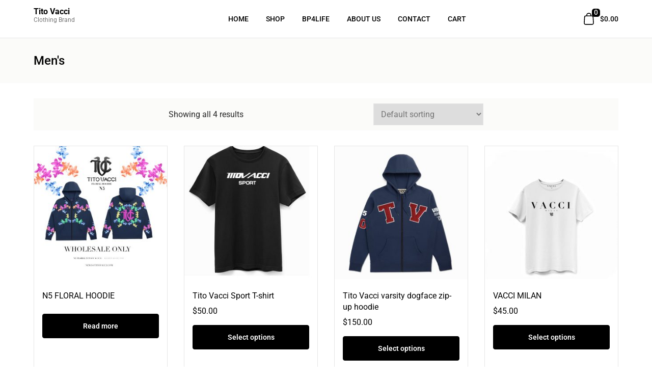

--- FILE ---
content_type: text/html; charset=UTF-8
request_url: https://titovacci.com/product-category/polo-shirt/mens/
body_size: 19236
content:
<!doctype html>
<html lang="en-US">
<head>
	<meta charset="UTF-8">
	<meta name="viewport" content="width=device-width, initial-scale=1">
	<link rel="profile" href="https://gmpg.org/xfn/11">

	<title>Men&#8217;s &#8211; Tito Vacci </title>
<meta name='robots' content='max-image-preview:large' />
	<style>img:is([sizes="auto" i], [sizes^="auto," i]) { contain-intrinsic-size: 3000px 1500px }</style>
	<link rel="preconnect" href="//fonts.googleapis.com"><link rel="preconnect" href="https://fonts.gstatic.com" crossorigin><script>window._wca = window._wca || [];</script>
<link rel='dns-prefetch' href='//stats.wp.com' />
<link rel="alternate" type="application/rss+xml" title="Tito Vacci  &raquo; Feed" href="https://titovacci.com/feed/" />
<link rel="alternate" type="application/rss+xml" title="Tito Vacci  &raquo; Comments Feed" href="https://titovacci.com/comments/feed/" />
<link rel="alternate" type="application/rss+xml" title="Tito Vacci  &raquo; Men&#039;s Category Feed" href="https://titovacci.com/product-category/polo-shirt/mens/feed/" />
<script type="text/javascript">
/* <![CDATA[ */
window._wpemojiSettings = {"baseUrl":"https:\/\/s.w.org\/images\/core\/emoji\/16.0.1\/72x72\/","ext":".png","svgUrl":"https:\/\/s.w.org\/images\/core\/emoji\/16.0.1\/svg\/","svgExt":".svg","source":{"concatemoji":"https:\/\/titovacci.com\/wp-includes\/js\/wp-emoji-release.min.js?ver=6.8.3"}};
/*! This file is auto-generated */
!function(s,n){var o,i,e;function c(e){try{var t={supportTests:e,timestamp:(new Date).valueOf()};sessionStorage.setItem(o,JSON.stringify(t))}catch(e){}}function p(e,t,n){e.clearRect(0,0,e.canvas.width,e.canvas.height),e.fillText(t,0,0);var t=new Uint32Array(e.getImageData(0,0,e.canvas.width,e.canvas.height).data),a=(e.clearRect(0,0,e.canvas.width,e.canvas.height),e.fillText(n,0,0),new Uint32Array(e.getImageData(0,0,e.canvas.width,e.canvas.height).data));return t.every(function(e,t){return e===a[t]})}function u(e,t){e.clearRect(0,0,e.canvas.width,e.canvas.height),e.fillText(t,0,0);for(var n=e.getImageData(16,16,1,1),a=0;a<n.data.length;a++)if(0!==n.data[a])return!1;return!0}function f(e,t,n,a){switch(t){case"flag":return n(e,"\ud83c\udff3\ufe0f\u200d\u26a7\ufe0f","\ud83c\udff3\ufe0f\u200b\u26a7\ufe0f")?!1:!n(e,"\ud83c\udde8\ud83c\uddf6","\ud83c\udde8\u200b\ud83c\uddf6")&&!n(e,"\ud83c\udff4\udb40\udc67\udb40\udc62\udb40\udc65\udb40\udc6e\udb40\udc67\udb40\udc7f","\ud83c\udff4\u200b\udb40\udc67\u200b\udb40\udc62\u200b\udb40\udc65\u200b\udb40\udc6e\u200b\udb40\udc67\u200b\udb40\udc7f");case"emoji":return!a(e,"\ud83e\udedf")}return!1}function g(e,t,n,a){var r="undefined"!=typeof WorkerGlobalScope&&self instanceof WorkerGlobalScope?new OffscreenCanvas(300,150):s.createElement("canvas"),o=r.getContext("2d",{willReadFrequently:!0}),i=(o.textBaseline="top",o.font="600 32px Arial",{});return e.forEach(function(e){i[e]=t(o,e,n,a)}),i}function t(e){var t=s.createElement("script");t.src=e,t.defer=!0,s.head.appendChild(t)}"undefined"!=typeof Promise&&(o="wpEmojiSettingsSupports",i=["flag","emoji"],n.supports={everything:!0,everythingExceptFlag:!0},e=new Promise(function(e){s.addEventListener("DOMContentLoaded",e,{once:!0})}),new Promise(function(t){var n=function(){try{var e=JSON.parse(sessionStorage.getItem(o));if("object"==typeof e&&"number"==typeof e.timestamp&&(new Date).valueOf()<e.timestamp+604800&&"object"==typeof e.supportTests)return e.supportTests}catch(e){}return null}();if(!n){if("undefined"!=typeof Worker&&"undefined"!=typeof OffscreenCanvas&&"undefined"!=typeof URL&&URL.createObjectURL&&"undefined"!=typeof Blob)try{var e="postMessage("+g.toString()+"("+[JSON.stringify(i),f.toString(),p.toString(),u.toString()].join(",")+"));",a=new Blob([e],{type:"text/javascript"}),r=new Worker(URL.createObjectURL(a),{name:"wpTestEmojiSupports"});return void(r.onmessage=function(e){c(n=e.data),r.terminate(),t(n)})}catch(e){}c(n=g(i,f,p,u))}t(n)}).then(function(e){for(var t in e)n.supports[t]=e[t],n.supports.everything=n.supports.everything&&n.supports[t],"flag"!==t&&(n.supports.everythingExceptFlag=n.supports.everythingExceptFlag&&n.supports[t]);n.supports.everythingExceptFlag=n.supports.everythingExceptFlag&&!n.supports.flag,n.DOMReady=!1,n.readyCallback=function(){n.DOMReady=!0}}).then(function(){return e}).then(function(){var e;n.supports.everything||(n.readyCallback(),(e=n.source||{}).concatemoji?t(e.concatemoji):e.wpemoji&&e.twemoji&&(t(e.twemoji),t(e.wpemoji)))}))}((window,document),window._wpemojiSettings);
/* ]]> */
</script>
<link rel='stylesheet' id='hfe-widgets-style-css' href='https://titovacci.com/wp-content/plugins/header-footer-elementor/inc/widgets-css/frontend.css?ver=2.8.1' type='text/css' media='all' />
<link rel='stylesheet' id='hfe-woo-product-grid-css' href='https://titovacci.com/wp-content/plugins/header-footer-elementor/inc/widgets-css/woo-products.css?ver=2.8.1' type='text/css' media='all' />
<style id='wp-emoji-styles-inline-css' type='text/css'>

	img.wp-smiley, img.emoji {
		display: inline !important;
		border: none !important;
		box-shadow: none !important;
		height: 1em !important;
		width: 1em !important;
		margin: 0 0.07em !important;
		vertical-align: -0.1em !important;
		background: none !important;
		padding: 0 !important;
	}
</style>
<link rel='stylesheet' id='wp-block-library-css' href='https://titovacci.com/wp-includes/css/dist/block-library/style.min.css?ver=6.8.3' type='text/css' media='all' />
<style id='classic-theme-styles-inline-css' type='text/css'>
/*! This file is auto-generated */
.wp-block-button__link{color:#fff;background-color:#32373c;border-radius:9999px;box-shadow:none;text-decoration:none;padding:calc(.667em + 2px) calc(1.333em + 2px);font-size:1.125em}.wp-block-file__button{background:#32373c;color:#fff;text-decoration:none}
</style>
<link rel='stylesheet' id='mediaelement-css' href='https://titovacci.com/wp-includes/js/mediaelement/mediaelementplayer-legacy.min.css?ver=4.2.17' type='text/css' media='all' />
<link rel='stylesheet' id='wp-mediaelement-css' href='https://titovacci.com/wp-includes/js/mediaelement/wp-mediaelement.min.css?ver=6.8.3' type='text/css' media='all' />
<style id='jetpack-sharing-buttons-style-inline-css' type='text/css'>
.jetpack-sharing-buttons__services-list{display:flex;flex-direction:row;flex-wrap:wrap;gap:0;list-style-type:none;margin:5px;padding:0}.jetpack-sharing-buttons__services-list.has-small-icon-size{font-size:12px}.jetpack-sharing-buttons__services-list.has-normal-icon-size{font-size:16px}.jetpack-sharing-buttons__services-list.has-large-icon-size{font-size:24px}.jetpack-sharing-buttons__services-list.has-huge-icon-size{font-size:36px}@media print{.jetpack-sharing-buttons__services-list{display:none!important}}.editor-styles-wrapper .wp-block-jetpack-sharing-buttons{gap:0;padding-inline-start:0}ul.jetpack-sharing-buttons__services-list.has-background{padding:1.25em 2.375em}
</style>
<style id='global-styles-inline-css' type='text/css'>
:root{--wp--preset--aspect-ratio--square: 1;--wp--preset--aspect-ratio--4-3: 4/3;--wp--preset--aspect-ratio--3-4: 3/4;--wp--preset--aspect-ratio--3-2: 3/2;--wp--preset--aspect-ratio--2-3: 2/3;--wp--preset--aspect-ratio--16-9: 16/9;--wp--preset--aspect-ratio--9-16: 9/16;--wp--preset--color--black: #000000;--wp--preset--color--cyan-bluish-gray: #abb8c3;--wp--preset--color--white: #ffffff;--wp--preset--color--pale-pink: #f78da7;--wp--preset--color--vivid-red: #cf2e2e;--wp--preset--color--luminous-vivid-orange: #ff6900;--wp--preset--color--luminous-vivid-amber: #fcb900;--wp--preset--color--light-green-cyan: #7bdcb5;--wp--preset--color--vivid-green-cyan: #00d084;--wp--preset--color--pale-cyan-blue: #8ed1fc;--wp--preset--color--vivid-cyan-blue: #0693e3;--wp--preset--color--vivid-purple: #9b51e0;--wp--preset--gradient--vivid-cyan-blue-to-vivid-purple: linear-gradient(135deg,rgba(6,147,227,1) 0%,rgb(155,81,224) 100%);--wp--preset--gradient--light-green-cyan-to-vivid-green-cyan: linear-gradient(135deg,rgb(122,220,180) 0%,rgb(0,208,130) 100%);--wp--preset--gradient--luminous-vivid-amber-to-luminous-vivid-orange: linear-gradient(135deg,rgba(252,185,0,1) 0%,rgba(255,105,0,1) 100%);--wp--preset--gradient--luminous-vivid-orange-to-vivid-red: linear-gradient(135deg,rgba(255,105,0,1) 0%,rgb(207,46,46) 100%);--wp--preset--gradient--very-light-gray-to-cyan-bluish-gray: linear-gradient(135deg,rgb(238,238,238) 0%,rgb(169,184,195) 100%);--wp--preset--gradient--cool-to-warm-spectrum: linear-gradient(135deg,rgb(74,234,220) 0%,rgb(151,120,209) 20%,rgb(207,42,186) 40%,rgb(238,44,130) 60%,rgb(251,105,98) 80%,rgb(254,248,76) 100%);--wp--preset--gradient--blush-light-purple: linear-gradient(135deg,rgb(255,206,236) 0%,rgb(152,150,240) 100%);--wp--preset--gradient--blush-bordeaux: linear-gradient(135deg,rgb(254,205,165) 0%,rgb(254,45,45) 50%,rgb(107,0,62) 100%);--wp--preset--gradient--luminous-dusk: linear-gradient(135deg,rgb(255,203,112) 0%,rgb(199,81,192) 50%,rgb(65,88,208) 100%);--wp--preset--gradient--pale-ocean: linear-gradient(135deg,rgb(255,245,203) 0%,rgb(182,227,212) 50%,rgb(51,167,181) 100%);--wp--preset--gradient--electric-grass: linear-gradient(135deg,rgb(202,248,128) 0%,rgb(113,206,126) 100%);--wp--preset--gradient--midnight: linear-gradient(135deg,rgb(2,3,129) 0%,rgb(40,116,252) 100%);--wp--preset--font-size--small: 13px;--wp--preset--font-size--medium: 20px;--wp--preset--font-size--large: 36px;--wp--preset--font-size--x-large: 42px;--wp--preset--spacing--20: 0.44rem;--wp--preset--spacing--30: 0.67rem;--wp--preset--spacing--40: 1rem;--wp--preset--spacing--50: 1.5rem;--wp--preset--spacing--60: 2.25rem;--wp--preset--spacing--70: 3.38rem;--wp--preset--spacing--80: 5.06rem;--wp--preset--shadow--natural: 6px 6px 9px rgba(0, 0, 0, 0.2);--wp--preset--shadow--deep: 12px 12px 50px rgba(0, 0, 0, 0.4);--wp--preset--shadow--sharp: 6px 6px 0px rgba(0, 0, 0, 0.2);--wp--preset--shadow--outlined: 6px 6px 0px -3px rgba(255, 255, 255, 1), 6px 6px rgba(0, 0, 0, 1);--wp--preset--shadow--crisp: 6px 6px 0px rgba(0, 0, 0, 1);}:where(.is-layout-flex){gap: 0.5em;}:where(.is-layout-grid){gap: 0.5em;}body .is-layout-flex{display: flex;}.is-layout-flex{flex-wrap: wrap;align-items: center;}.is-layout-flex > :is(*, div){margin: 0;}body .is-layout-grid{display: grid;}.is-layout-grid > :is(*, div){margin: 0;}:where(.wp-block-columns.is-layout-flex){gap: 2em;}:where(.wp-block-columns.is-layout-grid){gap: 2em;}:where(.wp-block-post-template.is-layout-flex){gap: 1.25em;}:where(.wp-block-post-template.is-layout-grid){gap: 1.25em;}.has-black-color{color: var(--wp--preset--color--black) !important;}.has-cyan-bluish-gray-color{color: var(--wp--preset--color--cyan-bluish-gray) !important;}.has-white-color{color: var(--wp--preset--color--white) !important;}.has-pale-pink-color{color: var(--wp--preset--color--pale-pink) !important;}.has-vivid-red-color{color: var(--wp--preset--color--vivid-red) !important;}.has-luminous-vivid-orange-color{color: var(--wp--preset--color--luminous-vivid-orange) !important;}.has-luminous-vivid-amber-color{color: var(--wp--preset--color--luminous-vivid-amber) !important;}.has-light-green-cyan-color{color: var(--wp--preset--color--light-green-cyan) !important;}.has-vivid-green-cyan-color{color: var(--wp--preset--color--vivid-green-cyan) !important;}.has-pale-cyan-blue-color{color: var(--wp--preset--color--pale-cyan-blue) !important;}.has-vivid-cyan-blue-color{color: var(--wp--preset--color--vivid-cyan-blue) !important;}.has-vivid-purple-color{color: var(--wp--preset--color--vivid-purple) !important;}.has-black-background-color{background-color: var(--wp--preset--color--black) !important;}.has-cyan-bluish-gray-background-color{background-color: var(--wp--preset--color--cyan-bluish-gray) !important;}.has-white-background-color{background-color: var(--wp--preset--color--white) !important;}.has-pale-pink-background-color{background-color: var(--wp--preset--color--pale-pink) !important;}.has-vivid-red-background-color{background-color: var(--wp--preset--color--vivid-red) !important;}.has-luminous-vivid-orange-background-color{background-color: var(--wp--preset--color--luminous-vivid-orange) !important;}.has-luminous-vivid-amber-background-color{background-color: var(--wp--preset--color--luminous-vivid-amber) !important;}.has-light-green-cyan-background-color{background-color: var(--wp--preset--color--light-green-cyan) !important;}.has-vivid-green-cyan-background-color{background-color: var(--wp--preset--color--vivid-green-cyan) !important;}.has-pale-cyan-blue-background-color{background-color: var(--wp--preset--color--pale-cyan-blue) !important;}.has-vivid-cyan-blue-background-color{background-color: var(--wp--preset--color--vivid-cyan-blue) !important;}.has-vivid-purple-background-color{background-color: var(--wp--preset--color--vivid-purple) !important;}.has-black-border-color{border-color: var(--wp--preset--color--black) !important;}.has-cyan-bluish-gray-border-color{border-color: var(--wp--preset--color--cyan-bluish-gray) !important;}.has-white-border-color{border-color: var(--wp--preset--color--white) !important;}.has-pale-pink-border-color{border-color: var(--wp--preset--color--pale-pink) !important;}.has-vivid-red-border-color{border-color: var(--wp--preset--color--vivid-red) !important;}.has-luminous-vivid-orange-border-color{border-color: var(--wp--preset--color--luminous-vivid-orange) !important;}.has-luminous-vivid-amber-border-color{border-color: var(--wp--preset--color--luminous-vivid-amber) !important;}.has-light-green-cyan-border-color{border-color: var(--wp--preset--color--light-green-cyan) !important;}.has-vivid-green-cyan-border-color{border-color: var(--wp--preset--color--vivid-green-cyan) !important;}.has-pale-cyan-blue-border-color{border-color: var(--wp--preset--color--pale-cyan-blue) !important;}.has-vivid-cyan-blue-border-color{border-color: var(--wp--preset--color--vivid-cyan-blue) !important;}.has-vivid-purple-border-color{border-color: var(--wp--preset--color--vivid-purple) !important;}.has-vivid-cyan-blue-to-vivid-purple-gradient-background{background: var(--wp--preset--gradient--vivid-cyan-blue-to-vivid-purple) !important;}.has-light-green-cyan-to-vivid-green-cyan-gradient-background{background: var(--wp--preset--gradient--light-green-cyan-to-vivid-green-cyan) !important;}.has-luminous-vivid-amber-to-luminous-vivid-orange-gradient-background{background: var(--wp--preset--gradient--luminous-vivid-amber-to-luminous-vivid-orange) !important;}.has-luminous-vivid-orange-to-vivid-red-gradient-background{background: var(--wp--preset--gradient--luminous-vivid-orange-to-vivid-red) !important;}.has-very-light-gray-to-cyan-bluish-gray-gradient-background{background: var(--wp--preset--gradient--very-light-gray-to-cyan-bluish-gray) !important;}.has-cool-to-warm-spectrum-gradient-background{background: var(--wp--preset--gradient--cool-to-warm-spectrum) !important;}.has-blush-light-purple-gradient-background{background: var(--wp--preset--gradient--blush-light-purple) !important;}.has-blush-bordeaux-gradient-background{background: var(--wp--preset--gradient--blush-bordeaux) !important;}.has-luminous-dusk-gradient-background{background: var(--wp--preset--gradient--luminous-dusk) !important;}.has-pale-ocean-gradient-background{background: var(--wp--preset--gradient--pale-ocean) !important;}.has-electric-grass-gradient-background{background: var(--wp--preset--gradient--electric-grass) !important;}.has-midnight-gradient-background{background: var(--wp--preset--gradient--midnight) !important;}.has-small-font-size{font-size: var(--wp--preset--font-size--small) !important;}.has-medium-font-size{font-size: var(--wp--preset--font-size--medium) !important;}.has-large-font-size{font-size: var(--wp--preset--font-size--large) !important;}.has-x-large-font-size{font-size: var(--wp--preset--font-size--x-large) !important;}
:where(.wp-block-post-template.is-layout-flex){gap: 1.25em;}:where(.wp-block-post-template.is-layout-grid){gap: 1.25em;}
:where(.wp-block-columns.is-layout-flex){gap: 2em;}:where(.wp-block-columns.is-layout-grid){gap: 2em;}
:root :where(.wp-block-pullquote){font-size: 1.5em;line-height: 1.6;}
</style>
<link rel='stylesheet' id='ctct_form_styles-css' href='https://titovacci.com/wp-content/plugins/constant-contact-forms/assets/css/style.css?ver=2.15.2' type='text/css' media='all' />
<link rel='stylesheet' id='dashicons-css' href='https://titovacci.com/wp-includes/css/dashicons.min.css?ver=6.8.3' type='text/css' media='all' />
<link rel='stylesheet' id='everest-forms-general-css' href='https://titovacci.com/wp-content/plugins/everest-forms/assets/css/everest-forms.css?ver=3.4.1' type='text/css' media='all' />
<link rel='stylesheet' id='jquery-intl-tel-input-css' href='https://titovacci.com/wp-content/plugins/everest-forms/assets/css/intlTelInput.css?ver=3.4.1' type='text/css' media='all' />
<style id='woocommerce-inline-inline-css' type='text/css'>
.woocommerce form .form-row .required { visibility: visible; }
</style>
<link rel='stylesheet' id='paypalplus-woocommerce-front-css' href='https://titovacci.com/wp-content/plugins/woo-paypalplus/public/css/front.min.css?ver=1592498764' type='text/css' media='screen' />
<link rel='stylesheet' id='hfe-style-css' href='https://titovacci.com/wp-content/plugins/header-footer-elementor/assets/css/header-footer-elementor.css?ver=2.8.1' type='text/css' media='all' />
<link rel='stylesheet' id='elementor-icons-css' href='https://titovacci.com/wp-content/plugins/elementor/assets/lib/eicons/css/elementor-icons.min.css?ver=5.45.0' type='text/css' media='all' />
<link rel='stylesheet' id='elementor-frontend-css' href='https://titovacci.com/wp-content/plugins/elementor/assets/css/frontend.min.css?ver=3.34.1' type='text/css' media='all' />
<link rel='stylesheet' id='elementor-post-1044-css' href='https://titovacci.com/wp-content/uploads/elementor/css/post-1044.css?ver=1768270699' type='text/css' media='all' />
<link rel='stylesheet' id='font-awesome-5-all-css' href='https://titovacci.com/wp-content/plugins/elementor/assets/lib/font-awesome/css/all.min.css?ver=3.34.1' type='text/css' media='all' />
<link rel='stylesheet' id='font-awesome-4-shim-css' href='https://titovacci.com/wp-content/plugins/elementor/assets/lib/font-awesome/css/v4-shims.min.css?ver=3.34.1' type='text/css' media='all' />
<link rel='stylesheet' id='elementor-post-754-css' href='https://titovacci.com/wp-content/uploads/elementor/css/post-754.css?ver=1768270699' type='text/css' media='all' />
<link rel='stylesheet' id='owl-carousel-css' href='https://titovacci.com/wp-content/themes/acoustics/assets/vendor/owlslider/css/owl.carousel.css?ver=2.3.4' type='text/css' media='all' />
<link rel='stylesheet' id='acoustics-theme-style-css' href='https://titovacci.com/wp-content/themes/acoustics/assets/public/css/theme.css?ver=1.3.5' type='text/css' media='all' />
<style id='acoustics-theme-style-inline-css' type='text/css'>

		:root{
			--theme--font-scale: 1;
			--theme--site-width: 1180px;

			--theme--base-color: #757575;
			--theme--heading-color:	#121212;
			--theme--base-background: #ffffff;
			--theme--accent-color:	#000000;

			--theme--link-color:	#000000;
			--theme--link-color-hover:	#121212;

			--theme--base-font-size:		16px;
			--theme--base-tablet-font-size: 14px;
			--theme--base-mobile-font-size: 14px;
			--theme--base-font-family:		-apple-system, BlinkMacSystemFont, Roboto, Oxygen-Sans, Ubuntu, Cantarell, sans-serif;
			--theme--base-font-weight:		400;
			--theme--base-font-style:		normal;
			--theme--base-line-height:		1.4;
			--theme--base-letter-spacing:	0px;
			--theme--base-text-transform:	none;

			--theme--heading-size1:	40px;
			--theme--heading-size2: 32px;
			--theme--heading-size3: 28px;
			--theme--heading-size4: 24px;
			--theme--heading-size5: 20px;
			--theme--heading-size6: 16px;

			--theme--heading-tablet-size1: 36px;
			--theme--heading-tablet-size2: 28px;
			--theme--heading-tablet-size3: 24px;
			--theme--heading-tablet-size4: 20px;
			--theme--heading-tablet-size5: 16px;
			--theme--heading-tablet-size6: 16px;

			--theme--heading-mobile-size1: 28px;
			--theme--heading-mobile-size2: 22px;
			--theme--heading-mobile-size3: 18px;
			--theme--heading-mobile-size4: 16px;
			--theme--heading-mobile-size5: 16px;
			--theme--heading-mobile-size6: 16px;

			--theme--heading-font-weight: 400;
			--theme--heading-font-style: normal;
			--theme--heading-font-family: -apple-system, BlinkMacSystemFont, Roboto, Oxygen-Sans, Ubuntu, Cantarell, sans-serif;
			--theme--heading-line-height: 1.4;
			--theme--heading-letter-spacing: 0px;
			--theme--heading-text-transform: none;

			--theme--menu-font-family: -apple-system, BlinkMacSystemFont, Roboto, Oxygen-Sans, Ubuntu, Cantarell, sans-serif;
			--theme--menu-font-weight: 400;

			--theme--menu-font-size: 16px;
			--theme--menu-font-size-tablet: 16px;
			--theme--menu-font-size-mobile: 16px;
			--theme--menu-text-transform: uppercase;
			--theme--menu-line-height: 1.6;

			--theme--form-color: #212121;
			--theme--border-color: #e6e6e6;
			--theme--form-background-color: #ffffff;

			--theme--button-color: #ffffff;
			--theme--button-color-hover: #ffffff;
			--theme--button-background-color: #000000;
			--theme--button-background-color-hover: #121212;
			--theme--button-border-color: #000000;
			--theme--button-border-color-hover: #121212;

			--theme--button-desktop-font-size: 14px;
			--theme--button-tablet-font-size: 14px;
			--theme--button-mobile-font-size: 14px;

			--theme--button-text-transform: none;
			--theme--button-letter-spacing: 0px;

			--theme--button-desktop-top-bottom-padding: 16px;
			--theme--button-tablet-top-bottom-padding: 16px;
			--theme--button-mobile-top-bottom-padding: 16px;

			--theme--button-border-radius: 4px;

			--theme--content-card-color: #262626;
			--theme--content-card-heading-color: #212121;
			--theme--content-card-background: #FBFBF9;
		}
</style>
<link rel='stylesheet' id='acoustics-header-style-css' href='https://titovacci.com/wp-content/themes/acoustics/assets/public/css/header/header.css?ver=1.3.5' type='text/css' media='all' />
<link rel='stylesheet' id='acoustics-theme-lite-style-css' href='https://titovacci.com/wp-content/themes/acoustics/assets/public/css/theme.lite.css?ver=1.3.5' type='text/css' media='all' />
<link rel='stylesheet' id='acoustics-woocommerce-style-css' href='https://titovacci.com/wp-content/themes/acoustics/assets/public/css/woocommerce/woocommerce.css?ver=1.3.5' type='text/css' media='all' />
<style id='acoustics-woocommerce-style-inline-css' type='text/css'>
@font-face {
			font-family: "star";
			src: url("https://titovacci.com/wp-content/plugins/woocommerce/assets/fonts/star.eot");
			src: url("https://titovacci.com/wp-content/plugins/woocommerce/assets/fonts/star.eot?#iefix") format("embedded-opentype"),
				url("https://titovacci.com/wp-content/plugins/woocommerce/assets/fonts/star.woff") format("woff"),
				url("https://titovacci.com/wp-content/plugins/woocommerce/assets/fonts/star.ttf") format("truetype"),
				url("https://titovacci.com/wp-content/plugins/woocommerce/assets/fonts/star.svg#star") format("svg");
			font-weight: normal;
			font-style: normal;
		}
</style>
<link rel='stylesheet' id='acoustics-woocommerce-editor-style-css' href='https://titovacci.com/wp-content/themes/acoustics/assets/public/css/woocommerce/woocommerce.editor.css?ver=1.3.5' type='text/css' media='all' />
<link rel='stylesheet' id='hfe-elementor-icons-css' href='https://titovacci.com/wp-content/plugins/elementor/assets/lib/eicons/css/elementor-icons.min.css?ver=5.34.0' type='text/css' media='all' />
<link rel='stylesheet' id='hfe-icons-list-css' href='https://titovacci.com/wp-content/plugins/elementor/assets/css/widget-icon-list.min.css?ver=3.24.3' type='text/css' media='all' />
<link rel='stylesheet' id='hfe-social-icons-css' href='https://titovacci.com/wp-content/plugins/elementor/assets/css/widget-social-icons.min.css?ver=3.24.0' type='text/css' media='all' />
<link rel='stylesheet' id='hfe-social-share-icons-brands-css' href='https://titovacci.com/wp-content/plugins/elementor/assets/lib/font-awesome/css/brands.css?ver=5.15.3' type='text/css' media='all' />
<link rel='stylesheet' id='hfe-social-share-icons-fontawesome-css' href='https://titovacci.com/wp-content/plugins/elementor/assets/lib/font-awesome/css/fontawesome.css?ver=5.15.3' type='text/css' media='all' />
<link rel='stylesheet' id='hfe-nav-menu-icons-css' href='https://titovacci.com/wp-content/plugins/elementor/assets/lib/font-awesome/css/solid.css?ver=5.15.3' type='text/css' media='all' />
<link rel='stylesheet' id='elementor-gf-local-roboto-css' href='https://titovacci.com/wp-content/uploads/elementor/google-fonts/css/roboto.css?ver=1742392128' type='text/css' media='all' />
<link rel='stylesheet' id='elementor-gf-local-robotoslab-css' href='https://titovacci.com/wp-content/uploads/elementor/google-fonts/css/robotoslab.css?ver=1742392132' type='text/css' media='all' />
<link rel='stylesheet' id='elementor-icons-shared-0-css' href='https://titovacci.com/wp-content/plugins/elementor/assets/lib/font-awesome/css/fontawesome.min.css?ver=5.15.3' type='text/css' media='all' />
<link rel='stylesheet' id='elementor-icons-fa-brands-css' href='https://titovacci.com/wp-content/plugins/elementor/assets/lib/font-awesome/css/brands.min.css?ver=5.15.3' type='text/css' media='all' />
<link rel='stylesheet' id='elementor-icons-fa-solid-css' href='https://titovacci.com/wp-content/plugins/elementor/assets/lib/font-awesome/css/solid.min.css?ver=5.15.3' type='text/css' media='all' />
<script type="text/javascript" src="https://titovacci.com/wp-includes/js/jquery/jquery.min.js?ver=3.7.1" id="jquery-core-js"></script>
<script type="text/javascript" src="https://titovacci.com/wp-includes/js/jquery/jquery-migrate.min.js?ver=3.4.1" id="jquery-migrate-js"></script>
<script type="text/javascript" id="jquery-js-after">
/* <![CDATA[ */
!function($){"use strict";$(document).ready(function(){$(this).scrollTop()>100&&$(".hfe-scroll-to-top-wrap").removeClass("hfe-scroll-to-top-hide"),$(window).scroll(function(){$(this).scrollTop()<100?$(".hfe-scroll-to-top-wrap").fadeOut(300):$(".hfe-scroll-to-top-wrap").fadeIn(300)}),$(".hfe-scroll-to-top-wrap").on("click",function(){$("html, body").animate({scrollTop:0},300);return!1})})}(jQuery);
!function($){'use strict';$(document).ready(function(){var bar=$('.hfe-reading-progress-bar');if(!bar.length)return;$(window).on('scroll',function(){var s=$(window).scrollTop(),d=$(document).height()-$(window).height(),p=d? s/d*100:0;bar.css('width',p+'%')});});}(jQuery);
/* ]]> */
</script>
<script type="text/javascript" src="https://titovacci.com/wp-content/plugins/woocommerce/assets/js/jquery-blockui/jquery.blockUI.min.js?ver=2.7.0-wc.10.4.3" id="wc-jquery-blockui-js" defer="defer" data-wp-strategy="defer"></script>
<script type="text/javascript" id="wc-add-to-cart-js-extra">
/* <![CDATA[ */
var wc_add_to_cart_params = {"ajax_url":"\/wp-admin\/admin-ajax.php","wc_ajax_url":"\/?wc-ajax=%%endpoint%%","i18n_view_cart":"View cart","cart_url":"https:\/\/titovacci.com\/cart\/","is_cart":"","cart_redirect_after_add":"no"};
/* ]]> */
</script>
<script type="text/javascript" src="https://titovacci.com/wp-content/plugins/woocommerce/assets/js/frontend/add-to-cart.min.js?ver=10.4.3" id="wc-add-to-cart-js" defer="defer" data-wp-strategy="defer"></script>
<script type="text/javascript" src="https://titovacci.com/wp-content/plugins/woocommerce/assets/js/js-cookie/js.cookie.min.js?ver=2.1.4-wc.10.4.3" id="wc-js-cookie-js" defer="defer" data-wp-strategy="defer"></script>
<script type="text/javascript" id="woocommerce-js-extra">
/* <![CDATA[ */
var woocommerce_params = {"ajax_url":"\/wp-admin\/admin-ajax.php","wc_ajax_url":"\/?wc-ajax=%%endpoint%%","i18n_password_show":"Show password","i18n_password_hide":"Hide password"};
/* ]]> */
</script>
<script type="text/javascript" src="https://titovacci.com/wp-content/plugins/woocommerce/assets/js/frontend/woocommerce.min.js?ver=10.4.3" id="woocommerce-js" defer="defer" data-wp-strategy="defer"></script>
<script type="text/javascript" src="https://titovacci.com/wp-content/plugins/elementor/assets/lib/font-awesome/js/v4-shims.min.js?ver=3.34.1" id="font-awesome-4-shim-js"></script>
<script type="text/javascript" src="https://stats.wp.com/s-202604.js" id="woocommerce-analytics-js" defer="defer" data-wp-strategy="defer"></script>
<link rel="https://api.w.org/" href="https://titovacci.com/wp-json/" /><link rel="alternate" title="JSON" type="application/json" href="https://titovacci.com/wp-json/wp/v2/product_cat/52" /><link rel="EditURI" type="application/rsd+xml" title="RSD" href="https://titovacci.com/xmlrpc.php?rsd" />
<meta name="generator" content="WordPress 6.8.3" />
<meta name="generator" content="Everest Forms 3.4.1" />
<meta name="generator" content="WooCommerce 10.4.3" />
	<style>img#wpstats{display:none}</style>
			<noscript><style>.woocommerce-product-gallery{ opacity: 1 !important; }</style></noscript>
	<meta name="generator" content="Elementor 3.34.1; features: additional_custom_breakpoints; settings: css_print_method-external, google_font-enabled, font_display-auto">

<!-- Meta Pixel Code -->
<script type='text/javascript'>
!function(f,b,e,v,n,t,s){if(f.fbq)return;n=f.fbq=function(){n.callMethod?
n.callMethod.apply(n,arguments):n.queue.push(arguments)};if(!f._fbq)f._fbq=n;
n.push=n;n.loaded=!0;n.version='2.0';n.queue=[];t=b.createElement(e);t.async=!0;
t.src=v;s=b.getElementsByTagName(e)[0];s.parentNode.insertBefore(t,s)}(window,
document,'script','https://connect.facebook.net/en_US/fbevents.js');
</script>
<!-- End Meta Pixel Code -->
<script type='text/javascript'>var url = window.location.origin + '?ob=open-bridge';
            fbq('set', 'openbridge', '325819603311797', url);
fbq('init', '325819603311797', {}, {
    "agent": "wordpress-6.8.3-4.1.5"
})</script><script type='text/javascript'>
    fbq('track', 'PageView', []);
  </script><style type="text/css">.recentcomments a{display:inline !important;padding:0 !important;margin:0 !important;}</style>			<style>
				.e-con.e-parent:nth-of-type(n+4):not(.e-lazyloaded):not(.e-no-lazyload),
				.e-con.e-parent:nth-of-type(n+4):not(.e-lazyloaded):not(.e-no-lazyload) * {
					background-image: none !important;
				}
				@media screen and (max-height: 1024px) {
					.e-con.e-parent:nth-of-type(n+3):not(.e-lazyloaded):not(.e-no-lazyload),
					.e-con.e-parent:nth-of-type(n+3):not(.e-lazyloaded):not(.e-no-lazyload) * {
						background-image: none !important;
					}
				}
				@media screen and (max-height: 640px) {
					.e-con.e-parent:nth-of-type(n+2):not(.e-lazyloaded):not(.e-no-lazyload),
					.e-con.e-parent:nth-of-type(n+2):not(.e-lazyloaded):not(.e-no-lazyload) * {
						background-image: none !important;
					}
				}
			</style>
			<link rel="icon" href="https://titovacci.com/wp-content/uploads/2020/05/cropped-tito-vacci-metallic-text-2-32x32.png" sizes="32x32" />
<link rel="icon" href="https://titovacci.com/wp-content/uploads/2020/05/cropped-tito-vacci-metallic-text-2-192x192.png" sizes="192x192" />
<link rel="apple-touch-icon" href="https://titovacci.com/wp-content/uploads/2020/05/cropped-tito-vacci-metallic-text-2-180x180.png" />
<meta name="msapplication-TileImage" content="https://titovacci.com/wp-content/uploads/2020/05/cropped-tito-vacci-metallic-text-2-270x270.png" />
</head>

<body data-rsssl=1 class="archive tax-product_cat term-mens term-52 wp-theme-acoustics theme-acoustics everest-forms-no-js woocommerce woocommerce-page woocommerce-no-js ctct-acoustics ehf-footer ehf-template-acoustics ehf-stylesheet-acoustics hfeed woocommerce-active elementor-default elementor-kit-1044">
<div id="page" class="site">
		<a class="skip-link screen-reader-text" href="#content">Skip to the content</a>

<!-- Meta Pixel Code -->
<noscript>
<img height="1" width="1" style="display:none" alt="fbpx"
src="https://www.facebook.com/tr?id=325819603311797&ev=PageView&noscript=1" />
</noscript>
<!-- End Meta Pixel Code -->
    
	<header id="masthead" class="site-header">
	  <div class="container">
		   <div class="header--default navbar navbar-sticky navbar-ghost">
	<div class="header-inner">
		<div class="grid">
			<div class="grid__item large--one-quarter medium--one-half small--one-half">
								<div class="site-branding text-left">
			 		 			 		   <div class="site-title ">
			 			 <a href="https://titovacci.com/" rel="home">Tito Vacci </a>
			 		   </div>
			 		 			 		   <p class="site-description">Clothing Brand</p>
			 		 			 	</div><!-- .site-branding -->
			</div>
			<div class="grid__item large--three-quarters medium--one-half small--one-half">
				<div class="header-navigation ">
					<nav id="site-navigation" class="main-navigation">
						<button class="menu-toggle" aria-controls="primary-menu" aria-expanded="false">
							<span class="icon-bar"></span>
							<span class="icon-bar middle"></span>
							<span class="icon-bar"></span>
							<small class="sr-only">Primary Menu</small>
						</button>
						<div class="navigation--mobile">
							<div class="menu-bp4life-container"><ul id="primary-menu" class="menu"><li id="menu-item-1371" class="menu-item menu-item-type-custom menu-item-object-custom menu-item-home menu-item-1371"><a href="https://titovacci.com">Home</a></li>
<li id="menu-item-1703" class="menu-item menu-item-type-post_type menu-item-object-page menu-item-1703"><a href="https://titovacci.com/shop/">Shop</a></li>
<li id="menu-item-1617" class="menu-item menu-item-type-post_type menu-item-object-page menu-item-1617"><a href="https://titovacci.com/bpforlife/">BP4LIFE</a></li>
<li id="menu-item-1701" class="menu-item menu-item-type-post_type menu-item-object-page menu-item-1701"><a href="https://titovacci.com/about-us/">About Us</a></li>
<li id="menu-item-1702" class="menu-item menu-item-type-post_type menu-item-object-page menu-item-1702"><a href="https://titovacci.com/contact-us/">Contact</a></li>
<li id="menu-item-2999" class="menu-item menu-item-type-post_type menu-item-object-page menu-item-2999"><a href="https://titovacci.com/cart/">Cart</a></li>
</ul></div>						</div>
					</nav><!-- #site-navigation -->
							<div class="header-cart widget-html mini-cart">
			<ul id="site-header-cart" class="site-header-cart">
				<li class="cart--link ">
							<a class="cart-contents" href="https://titovacci.com/cart/" title="View your shopping cart">
						<span class="cart-icon">
				<svg class="icon symbol symbol--cart high-dpi" width="20" height="24" viewBox="0 0 24 28" fill="none" xmlns="http://www.w3.org/2000/svg">
					<path d="M7.20513 7.11364H4.96283C3.37199 7.11364 2.05776 8.35543 1.96765 9.94371L1.17984 23.8301C1.08221 25.551 2.45138 27 4.17502 27H19.825C21.5486 27 22.9178 25.551 22.8202 23.8301L22.0324 9.94371C21.9422 8.35542 20.628 7.11364 19.0372 7.11364H16.7949M7.20513 7.11364V5C7.20513 2.79086 8.99599 1 11.2051 1H12.7949C15.004 1 16.7949 2.79086 16.7949 5V7.11364M7.20513 7.11364H16.7949" stroke="black" stroke-width="2"></path>
				</svg>
			</span>
			<span class="count">0</span>
			<span class="amount">&#036;0.00</span>
		</a>
					</li>
				<li class="cart--meta">
					<div class="widget woocommerce widget_shopping_cart"><div class="widget_shopping_cart_content"></div></div>				</li>
			</ul>
		</div>
				</div>
			</div>
		</div>
	</div>
</div>
	  </div>
 	</header><!-- #masthead -->

	
	<div id="content" class="site-content">
		    <header class="header-inner woocommerce-header woocommerce-page-header page-header entry-header " data-page-header>
                <div class="wc-header__content">
            <div class="container">
                <div class="grid block--header-main">

                    <div class="grid__item one-whole block--header-inner">
                                                        <h1 class="woocommerce-header__title page-title entry-title">Men's</h1>
                                                                                                        </div>

                </div>
            </div>
        </div>
    </header>
		<div class="section-default block-woocommerce-template">
			<div class="container">
				<div class="grid">
					<section id="primary" class="grid__item content-area one-whole">
						<main id="main" class="site-main" role="main">
						<header class="woocommerce-products-header">
	
	</header>
<div class="woocommerce-notices-wrapper"></div>			<div class="section-result section-action-result clearfix">
			<p class="woocommerce-result-count" role="alert" aria-relevant="all" >
	Showing all 4 results</p>
<form class="woocommerce-ordering" method="get">
		<select
		name="orderby"
		class="orderby"
					aria-label="Shop order"
			>
					<option value="menu_order"  selected='selected'>Default sorting</option>
					<option value="popularity" >Sort by popularity</option>
					<option value="rating" >Sort by average rating</option>
					<option value="date" >Sort by latest</option>
					<option value="price" >Sort by price: low to high</option>
					<option value="price-desc" >Sort by price: high to low</option>
			</select>
	<input type="hidden" name="paged" value="1" />
	</form>
			</div>
		<ul class="products columns-4">
<li class="product type-product post-3403 status-publish first instock product_cat-hoodie product_cat-unisex product_cat-zip-up-hoodie has-post-thumbnail taxable shipping-taxable product-type-simple">
	<a href="https://titovacci.com/product/n5-floral-hoodie/" class="woocommerce-LoopProduct-link woocommerce-loop-product__link"><img fetchpriority="high" width="300" height="300" src="https://titovacci.com/wp-content/uploads/2024/01/floral-hoodiewholesaleX6-copy-300x300.jpg" class="attachment-woocommerce_thumbnail size-woocommerce_thumbnail" alt="N5 FLORAL HOODIE" decoding="async" srcset="https://titovacci.com/wp-content/uploads/2024/01/floral-hoodiewholesaleX6-copy-300x300.jpg 300w, https://titovacci.com/wp-content/uploads/2024/01/floral-hoodiewholesaleX6-copy-1024x1024.jpg 1024w, https://titovacci.com/wp-content/uploads/2024/01/floral-hoodiewholesaleX6-copy-150x150.jpg 150w, https://titovacci.com/wp-content/uploads/2024/01/floral-hoodiewholesaleX6-copy-768x768.jpg 768w, https://titovacci.com/wp-content/uploads/2024/01/floral-hoodiewholesaleX6-copy-1536x1536.jpg 1536w, https://titovacci.com/wp-content/uploads/2024/01/floral-hoodiewholesaleX6-copy-2048x2048.jpg 2048w, https://titovacci.com/wp-content/uploads/2024/01/floral-hoodiewholesaleX6-copy-600x600.jpg 600w, https://titovacci.com/wp-content/uploads/2024/01/floral-hoodiewholesaleX6-copy-100x100.jpg 100w" sizes="(max-width: 300px) 100vw, 300px" /><div class="product-meta"><h2 class="woocommerce-loop-product__title">N5 FLORAL HOODIE</h2>
</div></a><a href="https://titovacci.com/product/n5-floral-hoodie/" aria-describedby="woocommerce_loop_add_to_cart_link_describedby_3403" data-quantity="1" class="button product_type_simple" data-product_id="3403" data-product_sku="" aria-label="Read more about &ldquo;N5 FLORAL HOODIE&rdquo;" rel="nofollow" data-success_message="">Read more</a>	<span id="woocommerce_loop_add_to_cart_link_describedby_3403" class="screen-reader-text">
			</span>
</li>
<li class="product type-product post-2924 status-publish instock product_cat-mens product_cat-shirts-men product_cat-t-shirt product_cat-uncategorized has-post-thumbnail taxable shipping-taxable purchasable product-type-variable">
	<a href="https://titovacci.com/product/tito-vacci-sport-t-shirt/" class="woocommerce-LoopProduct-link woocommerce-loop-product__link"><img width="300" height="300" src="https://titovacci.com/wp-content/uploads/2022/06/shorts1-300x300.jpeg" class="attachment-woocommerce_thumbnail size-woocommerce_thumbnail" alt="Tito Vacci Sport T-shirt" decoding="async" srcset="https://titovacci.com/wp-content/uploads/2022/06/shorts1-300x300.jpeg 300w, https://titovacci.com/wp-content/uploads/2022/06/shorts1-150x150.jpeg 150w, https://titovacci.com/wp-content/uploads/2022/06/shorts1-100x100.jpeg 100w" sizes="(max-width: 300px) 100vw, 300px" /><div class="product-meta"><h2 class="woocommerce-loop-product__title">Tito Vacci Sport T-shirt</h2>
	<span class="price"><span class="woocommerce-Price-amount amount"><bdi><span class="woocommerce-Price-currencySymbol">&#36;</span>50.00</bdi></span></span>
</div></a><a href="https://titovacci.com/product/tito-vacci-sport-t-shirt/" aria-describedby="woocommerce_loop_add_to_cart_link_describedby_2924" data-quantity="1" class="button product_type_variable add_to_cart_button" data-product_id="2924" data-product_sku="" aria-label="Select options for &ldquo;Tito Vacci Sport T-shirt&rdquo;" rel="nofollow">Select options</a>	<span id="woocommerce_loop_add_to_cart_link_describedby_2924" class="screen-reader-text">
		This product has multiple variants. The options may be chosen on the product page	</span>
</li>
<li class="product type-product post-3360 status-publish instock product_cat-mens product_cat-zip-up-hoodie has-post-thumbnail taxable shipping-taxable purchasable product-type-variable">
	<a href="https://titovacci.com/product/tito-vacci-varsity-dogface-zip-up-hoodie/" class="woocommerce-LoopProduct-link woocommerce-loop-product__link"><img loading="lazy" width="300" height="300" src="https://titovacci.com/wp-content/uploads/2023/12/DOGFHOODIEFRONT-copy-300x300.jpg" class="attachment-woocommerce_thumbnail size-woocommerce_thumbnail" alt="Tito Vacci varsity dogface zip-up hoodie" decoding="async" srcset="https://titovacci.com/wp-content/uploads/2023/12/DOGFHOODIEFRONT-copy-300x300.jpg 300w, https://titovacci.com/wp-content/uploads/2023/12/DOGFHOODIEFRONT-copy-1024x1024.jpg 1024w, https://titovacci.com/wp-content/uploads/2023/12/DOGFHOODIEFRONT-copy-150x150.jpg 150w, https://titovacci.com/wp-content/uploads/2023/12/DOGFHOODIEFRONT-copy-768x768.jpg 768w, https://titovacci.com/wp-content/uploads/2023/12/DOGFHOODIEFRONT-copy-1536x1536.jpg 1536w, https://titovacci.com/wp-content/uploads/2023/12/DOGFHOODIEFRONT-copy-2048x2048.jpg 2048w, https://titovacci.com/wp-content/uploads/2023/12/DOGFHOODIEFRONT-copy-600x600.jpg 600w, https://titovacci.com/wp-content/uploads/2023/12/DOGFHOODIEFRONT-copy-100x100.jpg 100w" sizes="(max-width: 300px) 100vw, 300px" /><div class="product-meta"><h2 class="woocommerce-loop-product__title">Tito Vacci varsity dogface zip-up hoodie</h2>
	<span class="price"><span class="woocommerce-Price-amount amount"><bdi><span class="woocommerce-Price-currencySymbol">&#36;</span>150.00</bdi></span></span>
</div></a><a href="https://titovacci.com/product/tito-vacci-varsity-dogface-zip-up-hoodie/" aria-describedby="woocommerce_loop_add_to_cart_link_describedby_3360" data-quantity="1" class="button product_type_variable add_to_cart_button" data-product_id="3360" data-product_sku="" aria-label="Select options for &ldquo;Tito Vacci varsity dogface zip-up hoodie&rdquo;" rel="nofollow">Select options</a>	<span id="woocommerce_loop_add_to_cart_link_describedby_3360" class="screen-reader-text">
		This product has multiple variants. The options may be chosen on the product page	</span>
</li>
<li class="product type-product post-3986 status-publish last instock product_cat-mens product_cat-t-shirt has-post-thumbnail taxable shipping-taxable purchasable product-type-variable">
	<a href="https://titovacci.com/product/vacci-milan/" class="woocommerce-LoopProduct-link woocommerce-loop-product__link"><img loading="lazy" width="300" height="300" src="https://titovacci.com/wp-content/uploads/2024/07/The-Vacci-Milan-t-shirt-300x300.jpg" class="attachment-woocommerce_thumbnail size-woocommerce_thumbnail" alt="VACCI MILAN" decoding="async" srcset="https://titovacci.com/wp-content/uploads/2024/07/The-Vacci-Milan-t-shirt-300x300.jpg 300w, https://titovacci.com/wp-content/uploads/2024/07/The-Vacci-Milan-t-shirt-1024x1024.jpg 1024w, https://titovacci.com/wp-content/uploads/2024/07/The-Vacci-Milan-t-shirt-150x150.jpg 150w, https://titovacci.com/wp-content/uploads/2024/07/The-Vacci-Milan-t-shirt-768x768.jpg 768w, https://titovacci.com/wp-content/uploads/2024/07/The-Vacci-Milan-t-shirt-600x600.jpg 600w, https://titovacci.com/wp-content/uploads/2024/07/The-Vacci-Milan-t-shirt-100x100.jpg 100w, https://titovacci.com/wp-content/uploads/2024/07/The-Vacci-Milan-t-shirt.jpg 1080w" sizes="(max-width: 300px) 100vw, 300px" /><div class="product-meta"><h2 class="woocommerce-loop-product__title">VACCI MILAN</h2>
	<span class="price"><span class="woocommerce-Price-amount amount"><bdi><span class="woocommerce-Price-currencySymbol">&#36;</span>45.00</bdi></span></span>
</div></a><a href="https://titovacci.com/product/vacci-milan/" aria-describedby="woocommerce_loop_add_to_cart_link_describedby_3986" data-quantity="1" class="button product_type_variable add_to_cart_button" data-product_id="3986" data-product_sku="" aria-label="Select options for &ldquo;VACCI MILAN&rdquo;" rel="nofollow">Select options</a>	<span id="woocommerce_loop_add_to_cart_link_describedby_3986" class="screen-reader-text">
		This product has multiple variants. The options may be chosen on the product page	</span>
</li>
</ul>
						</main>
					</section>
					
<aside id="secondary" class="sidebar-widget widget-area large--one-third medium--one-quarter small--one-whole" role="complementary">
	<div id="woocommerce_price_filter-1" class="widget woocommerce widget_price_filter"><h3 class="widget-title"><span>Filter by Price</span></h3>
<form method="get" action="https://titovacci.com/product-category/polo-shirt/mens/">
	<div class="price_slider_wrapper">
		<div class="price_slider" style="display:none;"></div>
		<div class="price_slider_amount" data-step="10">
			<label class="screen-reader-text" for="min_price">Min price</label>
			<input type="text" id="min_price" name="min_price" value="0" data-min="0" placeholder="Min price" />
			<label class="screen-reader-text" for="max_price">Max price</label>
			<input type="text" id="max_price" name="max_price" value="150" data-max="150" placeholder="Max price" />
						<button type="submit" class="button">Filter</button>
			<div class="price_label" style="display:none;">
				Price: <span class="from"></span> &mdash; <span class="to"></span>
			</div>
						<div class="clear"></div>
		</div>
	</div>
</form>

</div><div id="woocommerce_product_categories-1" class="widget woocommerce widget_product_categories"><h3 class="widget-title"><span>Product Categories</span></h3><ul class="product-categories"><li class="cat-item cat-item-20"><a href="https://titovacci.com/product-category/accessories/">Accessories</a> <span class="count">(3)</span></li>
<li class="cat-item cat-item-135"><a href="https://titovacci.com/product-category/bp-4life/">BP 4LIFE</a> <span class="count">(2)</span></li>
<li class="cat-item cat-item-131"><a href="https://titovacci.com/product-category/bp-4life-jackes/">BP 4LIFE JACKES</a> <span class="count">(1)</span></li>
<li class="cat-item cat-item-54"><a href="https://titovacci.com/product-category/hat/">Hat</a> <span class="count">(1)</span></li>
<li class="cat-item cat-item-61"><a href="https://titovacci.com/product-category/hoodie/">Hoodie</a> <span class="count">(4)</span></li>
<li class="cat-item cat-item-119"><a href="https://titovacci.com/product-category/jacket/">Jacket</a> <span class="count">(2)</span></li>
<li class="cat-item cat-item-67"><a href="https://titovacci.com/product-category/kids-t-shirt-boys/">Kids T-shirt Boys</a> <span class="count">(2)</span></li>
<li class="cat-item cat-item-68"><a href="https://titovacci.com/product-category/kids-t-shirt-girls/">Kids T-shirt Girls</a> <span class="count">(1)</span></li>
<li class="cat-item cat-item-46"><a href="https://titovacci.com/product-category/mens-hoodie/">Men's Hoodie</a> <span class="count">(1)</span></li>
<li class="cat-item cat-item-21"><a href="https://titovacci.com/product-category/jeans-men/">Men's Jeans</a> <span class="count">(1)</span></li>
<li class="cat-item cat-item-49"><a href="https://titovacci.com/product-category/mens-pants/">Men's pants</a> <span class="count">(1)</span></li>
<li class="cat-item cat-item-22"><a href="https://titovacci.com/product-category/shirts-men/">Men's Shirts</a> <span class="count">(6)</span></li>
<li class="cat-item cat-item-43"><a href="https://titovacci.com/product-category/mens-sweatshirt/">Men's Sweatshirt</a> <span class="count">(3)</span></li>
<li class="cat-item cat-item-51 cat-parent current-cat-parent"><a href="https://titovacci.com/product-category/polo-shirt/">Polo Shirt</a> <span class="count">(4)</span><ul class='children'>
<li class="cat-item cat-item-52 current-cat cat-parent"><a href="https://titovacci.com/product-category/polo-shirt/mens/">Men's</a> <span class="count">(4)</span>	<ul class='children'>
<li class="cat-item cat-item-95"><a href="https://titovacci.com/product-category/polo-shirt/mens/zip-up-hoodie/">zip-up hoodie</a> <span class="count">(2)</span></li>
	</ul>
</li>
</ul>
</li>
<li class="cat-item cat-item-118"><a href="https://titovacci.com/product-category/sherpa-jacket/">Sherpa Jacket</a> <span class="count">(1)</span></li>
<li class="cat-item cat-item-98"><a href="https://titovacci.com/product-category/sweat-shirt/">Sweat Shirt</a> <span class="count">(1)</span></li>
<li class="cat-item cat-item-56"><a href="https://titovacci.com/product-category/sweatshirt/">Sweatshirt</a> <span class="count">(2)</span></li>
<li class="cat-item cat-item-62"><a href="https://titovacci.com/product-category/t-shirt/">T-Shirt</a> <span class="count">(16)</span></li>
<li class="cat-item cat-item-18"><a href="https://titovacci.com/product-category/uncategorized/">Uncategorized</a> <span class="count">(2)</span></li>
<li class="cat-item cat-item-44"><a href="https://titovacci.com/product-category/unisex/">Unisex</a> <span class="count">(9)</span></li>
<li class="cat-item cat-item-57"><a href="https://titovacci.com/product-category/womens/">Women's</a> <span class="count">(3)</span></li>
<li class="cat-item cat-item-28"><a href="https://titovacci.com/product-category/shirts-women/">Women's Shirts</a> <span class="count">(2)</span></li>
</ul></div><div id="woocommerce_layered_nav-1" class="widget woocommerce widget_layered_nav woocommerce-widget-layered-nav"><h3 class="widget-title"><span>Filter by Color</span></h3><ul class="woocommerce-widget-layered-nav-list"><li class="woocommerce-widget-layered-nav-list__item wc-layered-nav-term "><a rel="nofollow" href="https://titovacci.com/product-category/polo-shirt/mens/?filter_color=black&#038;query_type_color=or">Black</a> <span class="count">(1)</span></li><li class="woocommerce-widget-layered-nav-list__item wc-layered-nav-term "><a rel="nofollow" href="https://titovacci.com/product-category/polo-shirt/mens/?filter_color=blue&#038;query_type_color=or">Blue</a> <span class="count">(1)</span></li><li class="woocommerce-widget-layered-nav-list__item wc-layered-nav-term "><a rel="nofollow" href="https://titovacci.com/product-category/polo-shirt/mens/?filter_color=grey&#038;query_type_color=or">Grey</a> <span class="count">(1)</span></li><li class="woocommerce-widget-layered-nav-list__item wc-layered-nav-term "><a rel="nofollow" href="https://titovacci.com/product-category/polo-shirt/mens/?filter_color=mint&#038;query_type_color=or">Mint</a> <span class="count">(1)</span></li><li class="woocommerce-widget-layered-nav-list__item wc-layered-nav-term "><a rel="nofollow" href="https://titovacci.com/product-category/polo-shirt/mens/?filter_color=salmon&#038;query_type_color=or">Salmon</a> <span class="count">(1)</span></li><li class="woocommerce-widget-layered-nav-list__item wc-layered-nav-term "><a rel="nofollow" href="https://titovacci.com/product-category/polo-shirt/mens/?filter_color=white&#038;query_type_color=or">White</a> <span class="count">(1)</span></li></ul></div></aside><!-- #secondary -->
				</div>
			</div>
		</div>
		
		<footer itemtype="https://schema.org/WPFooter" itemscope="itemscope" id="colophon" role="contentinfo">
			<div class='footer-width-fixer'>		<div data-elementor-type="wp-post" data-elementor-id="754" class="elementor elementor-754">
						<section class="elementor-section elementor-top-section elementor-element elementor-element-4134bc1 elementor-section-boxed elementor-section-height-default elementor-section-height-default" data-id="4134bc1" data-element_type="section" data-settings="{&quot;background_background&quot;:&quot;classic&quot;}">
						<div class="elementor-container elementor-column-gap-wide">
					<div class="elementor-column elementor-col-33 elementor-top-column elementor-element elementor-element-4c03aad" data-id="4c03aad" data-element_type="column">
			<div class="elementor-widget-wrap elementor-element-populated">
						<div class="elementor-element elementor-element-0c81a3c e-grid-align-left e-grid-align-mobile-center elementor-shape-rounded elementor-grid-0 elementor-widget elementor-widget-social-icons" data-id="0c81a3c" data-element_type="widget" data-widget_type="social-icons.default">
				<div class="elementor-widget-container">
							<div class="elementor-social-icons-wrapper elementor-grid" role="list">
							<span class="elementor-grid-item" role="listitem">
					<a class="elementor-icon elementor-social-icon elementor-social-icon-facebook-f elementor-animation-float elementor-repeater-item-53486c9" href="https://www.facebook.com/TitoVacci-104057228017955/?__tn__=%2Cd%2CP-R&#038;eid=ARBqT8ZwhEbHR6AJ0gO_u53DexKkrDZlDYy5qkijeL98fEsA09sMwmCHpmbfXmUXcgk9uVORsShZTV25" target="_blank">
						<span class="elementor-screen-only">Facebook-f</span>
						<i aria-hidden="true" class="fab fa-facebook-f"></i>					</a>
				</span>
							<span class="elementor-grid-item" role="listitem">
					<a class="elementor-icon elementor-social-icon elementor-social-icon-twitter elementor-animation-float elementor-repeater-item-1dbbd92" href="https://twitter.com/Vacci14" target="_blank">
						<span class="elementor-screen-only">Twitter</span>
						<i aria-hidden="true" class="fab fa-twitter"></i>					</a>
				</span>
							<span class="elementor-grid-item" role="listitem">
					<a class="elementor-icon elementor-social-icon elementor-social-icon-instagram elementor-animation-float elementor-repeater-item-29c6de0" href="https://instagram.com/tito.vacci?igshid=s85uzvtrnkim" target="_blank">
						<span class="elementor-screen-only">Instagram</span>
						<i aria-hidden="true" class="fab fa-instagram"></i>					</a>
				</span>
							<span class="elementor-grid-item" role="listitem">
					<a class="elementor-icon elementor-social-icon elementor-social-icon-snapchat elementor-animation-float elementor-repeater-item-110f379" href="https://www.snapchat.com/add/titovacci" target="_blank">
						<span class="elementor-screen-only">Snapchat</span>
						<i aria-hidden="true" class="fab fa-snapchat"></i>					</a>
				</span>
					</div>
						</div>
				</div>
					</div>
		</div>
				<div class="elementor-column elementor-col-33 elementor-top-column elementor-element elementor-element-19651c5" data-id="19651c5" data-element_type="column">
			<div class="elementor-widget-wrap elementor-element-populated">
						<div class="elementor-element elementor-element-9539bdd elementor-widget elementor-widget-heading" data-id="9539bdd" data-element_type="widget" data-widget_type="heading.default">
				<div class="elementor-widget-container">
					<h3 class="elementor-heading-title elementor-size-default">Quick Links</h3>				</div>
				</div>
				<div class="elementor-element elementor-element-4595621 elementor-icon-list--layout-traditional elementor-list-item-link-full_width elementor-widget elementor-widget-icon-list" data-id="4595621" data-element_type="widget" data-widget_type="icon-list.default">
				<div class="elementor-widget-container">
							<ul class="elementor-icon-list-items">
							<li class="elementor-icon-list-item">
											<a href="#">

											<span class="elementor-icon-list-text">Home</span>
											</a>
									</li>
								<li class="elementor-icon-list-item">
											<a href="#">

											<span class="elementor-icon-list-text">Shop</span>
											</a>
									</li>
								<li class="elementor-icon-list-item">
											<a href="#">

											<span class="elementor-icon-list-text">Lookbook 18</span>
											</a>
									</li>
								<li class="elementor-icon-list-item">
											<a href="#">

											<span class="elementor-icon-list-text">About Us</span>
											</a>
									</li>
								<li class="elementor-icon-list-item">
											<a href="#">

											<span class="elementor-icon-list-text">Contact Us</span>
											</a>
									</li>
						</ul>
						</div>
				</div>
					</div>
		</div>
				<div class="elementor-column elementor-col-33 elementor-top-column elementor-element elementor-element-7ce96bb" data-id="7ce96bb" data-element_type="column">
			<div class="elementor-widget-wrap elementor-element-populated">
						<div class="elementor-element elementor-element-2640f5d elementor-arrows-position-inside elementor-widget elementor-widget-image-carousel" data-id="2640f5d" data-element_type="widget" data-settings="{&quot;slides_to_show&quot;:&quot;1&quot;,&quot;navigation&quot;:&quot;arrows&quot;,&quot;autoplay&quot;:&quot;no&quot;,&quot;infinite&quot;:&quot;yes&quot;,&quot;effect&quot;:&quot;slide&quot;,&quot;speed&quot;:500}" data-widget_type="image-carousel.default">
				<div class="elementor-widget-container">
							<div class="elementor-image-carousel-wrapper swiper" role="region" aria-roledescription="carousel" aria-label="Image Carousel" dir="ltr">
			<div class="elementor-image-carousel swiper-wrapper" aria-live="polite">
								<div class="swiper-slide" role="group" aria-roledescription="slide" aria-label="1 of 8"><a data-elementor-open-lightbox="yes" data-elementor-lightbox-slideshow="2640f5d" data-elementor-lightbox-title="IMG_2038" data-e-action-hash="#elementor-action%3Aaction%3Dlightbox%26settings%3DeyJpZCI6MTMyMSwidXJsIjoiaHR0cHM6XC9cL3RpdG92YWNjaS5jb21cL3dwLWNvbnRlbnRcL3VwbG9hZHNcLzIwMjBcLzA1XC9JTUdfMjAzOC1zY2FsZWQuanBnIiwic2xpZGVzaG93IjoiMjY0MGY1ZCJ9" href="#"><figure class="swiper-slide-inner"><img class="swiper-slide-image" src="https://titovacci.com/wp-content/uploads/2020/05/IMG_2038-scaled-300x300.jpg" alt="IMG_2038" /></figure></a></div><div class="swiper-slide" role="group" aria-roledescription="slide" aria-label="2 of 8"><a data-elementor-open-lightbox="yes" data-elementor-lightbox-slideshow="2640f5d" data-elementor-lightbox-title="IMG_3102" data-e-action-hash="#elementor-action%3Aaction%3Dlightbox%26settings%3DeyJpZCI6MTIyMiwidXJsIjoiaHR0cHM6XC9cL3RpdG92YWNjaS5jb21cL3dwLWNvbnRlbnRcL3VwbG9hZHNcLzIwMjBcLzA1XC9JTUdfMzEwMi5qcGciLCJzbGlkZXNob3ciOiIyNjQwZjVkIn0%3D" href="#"><figure class="swiper-slide-inner"><img class="swiper-slide-image" src="https://titovacci.com/wp-content/uploads/2020/05/IMG_3102-300x300.jpg" alt="IMG_3102" /></figure></a></div><div class="swiper-slide" role="group" aria-roledescription="slide" aria-label="3 of 8"><a data-elementor-open-lightbox="yes" data-elementor-lightbox-slideshow="2640f5d" data-elementor-lightbox-title="Tito Vacci Dad Hat" data-e-action-hash="#elementor-action%3Aaction%3Dlightbox%26settings%[base64]%3D%3D" href="#"><figure class="swiper-slide-inner"><img class="swiper-slide-image" src="https://titovacci.com/wp-content/uploads/2020/05/front-view-of-a-dad-hat-png-mockup-a11704-copy-300x300.png" alt="Tito Vacci Hat" /></figure></a></div><div class="swiper-slide" role="group" aria-roledescription="slide" aria-label="4 of 8"><a data-elementor-open-lightbox="yes" data-elementor-lightbox-slideshow="2640f5d" data-elementor-lightbox-title="IMG_E2055" data-e-action-hash="#elementor-action%3Aaction%3Dlightbox%26settings%3DeyJpZCI6MTMyNSwidXJsIjoiaHR0cHM6XC9cL3RpdG92YWNjaS5jb21cL3dwLWNvbnRlbnRcL3VwbG9hZHNcLzIwMjBcLzA1XC9JTUdfRTIwNTUuanBnIiwic2xpZGVzaG93IjoiMjY0MGY1ZCJ9" href="#"><figure class="swiper-slide-inner"><img class="swiper-slide-image" src="https://titovacci.com/wp-content/uploads/2020/05/IMG_E2055-300x300.jpg" alt="IMG_E2055" /></figure></a></div><div class="swiper-slide" role="group" aria-roledescription="slide" aria-label="5 of 8"><a data-elementor-open-lightbox="yes" data-elementor-lightbox-slideshow="2640f5d" data-elementor-lightbox-title="new40SPANDA123 (1)" data-e-action-hash="#elementor-action%3Aaction%3Dlightbox%26settings%3DeyJpZCI6MTM1MywidXJsIjoiaHR0cHM6XC9cL3RpdG92YWNjaS5jb21cL3dwLWNvbnRlbnRcL3VwbG9hZHNcLzIwMjBcLzA1XC9uZXc0MFNQQU5EQTEyMy0xLmpwZyIsInNsaWRlc2hvdyI6IjI2NDBmNWQifQ%3D%3D" href="#"><figure class="swiper-slide-inner"><img class="swiper-slide-image" src="https://titovacci.com/wp-content/uploads/2020/05/new40SPANDA123-1-300x300.jpg" alt="new40SPANDA123 (1)" /></figure></a></div><div class="swiper-slide" role="group" aria-roledescription="slide" aria-label="6 of 8"><a data-elementor-open-lightbox="yes" data-elementor-lightbox-slideshow="2640f5d" data-elementor-lightbox-title="mockuppanda23" data-e-action-hash="#elementor-action%3Aaction%3Dlightbox%26settings%3DeyJpZCI6MTM5NSwidXJsIjoiaHR0cHM6XC9cL3RpdG92YWNjaS5jb21cL3dwLWNvbnRlbnRcL3VwbG9hZHNcLzIwMjBcLzA1XC9tb2NrdXBwYW5kYTIzLmpwZyIsInNsaWRlc2hvdyI6IjI2NDBmNWQifQ%3D%3D" href="#"><figure class="swiper-slide-inner"><img class="swiper-slide-image" src="https://titovacci.com/wp-content/uploads/2020/05/mockuppanda23-300x300.jpg" alt="mockuppanda23" /></figure></a></div><div class="swiper-slide" role="group" aria-roledescription="slide" aria-label="7 of 8"><a data-elementor-open-lightbox="yes" data-elementor-lightbox-slideshow="2640f5d" data-elementor-lightbox-title="WHITE HAT2" data-e-action-hash="#elementor-action%3Aaction%3Dlightbox%26settings%3DeyJpZCI6MTM5NiwidXJsIjoiaHR0cHM6XC9cL3RpdG92YWNjaS5jb21cL3dwLWNvbnRlbnRcL3VwbG9hZHNcLzIwMjBcLzA1XC9XSElURS1IQVQyLmpwZyIsInNsaWRlc2hvdyI6IjI2NDBmNWQifQ%3D%3D" href="#"><figure class="swiper-slide-inner"><img class="swiper-slide-image" src="https://titovacci.com/wp-content/uploads/2020/05/WHITE-HAT2-300x300.jpg" alt="WHITE HAT2" /></figure></a></div><div class="swiper-slide" role="group" aria-roledescription="slide" aria-label="8 of 8"><a data-elementor-open-lightbox="yes" data-elementor-lightbox-slideshow="2640f5d" data-elementor-lightbox-title="REDPANDA00" data-e-action-hash="#elementor-action%3Aaction%3Dlightbox%26settings%3DeyJpZCI6MTM5NywidXJsIjoiaHR0cHM6XC9cL3RpdG92YWNjaS5jb21cL3dwLWNvbnRlbnRcL3VwbG9hZHNcLzIwMjBcLzA1XC9SRURQQU5EQTAwLTEuanBnIiwic2xpZGVzaG93IjoiMjY0MGY1ZCJ9" href="#"><figure class="swiper-slide-inner"><img class="swiper-slide-image" src="https://titovacci.com/wp-content/uploads/2020/05/REDPANDA00-1-300x300.jpg" alt="REDPANDA00" /></figure></a></div>			</div>
												<div class="elementor-swiper-button elementor-swiper-button-prev" role="button" tabindex="0">
						<i aria-hidden="true" class="eicon-chevron-left"></i>					</div>
					<div class="elementor-swiper-button elementor-swiper-button-next" role="button" tabindex="0">
						<i aria-hidden="true" class="eicon-chevron-right"></i>					</div>
				
									</div>
						</div>
				</div>
					</div>
		</div>
					</div>
		</section>
				<section class="elementor-section elementor-top-section elementor-element elementor-element-f58997d elementor-section-boxed elementor-section-height-default elementor-section-height-default" data-id="f58997d" data-element_type="section" data-settings="{&quot;background_background&quot;:&quot;classic&quot;}">
						<div class="elementor-container elementor-column-gap-default">
					<div class="elementor-column elementor-col-50 elementor-top-column elementor-element elementor-element-d112f74" data-id="d112f74" data-element_type="column">
			<div class="elementor-widget-wrap elementor-element-populated">
						<div class="elementor-element elementor-element-2e86441 elementor-widget elementor-widget-copyright" data-id="2e86441" data-element_type="widget" data-settings="{&quot;align&quot;:&quot;left&quot;,&quot;align_mobile&quot;:&quot;center&quot;}" data-widget_type="copyright.default">
				<div class="elementor-widget-container">
							<div class="hfe-copyright-wrapper">
							<span>Copyright © 2026 Tito Vacci </span>
					</div>
						</div>
				</div>
					</div>
		</div>
				<div class="elementor-column elementor-col-50 elementor-top-column elementor-element elementor-element-954d40d" data-id="954d40d" data-element_type="column">
			<div class="elementor-widget-wrap elementor-element-populated">
						<div class="elementor-element elementor-element-44fbcbf elementor-widget elementor-widget-copyright" data-id="44fbcbf" data-element_type="widget" data-settings="{&quot;align&quot;:&quot;right&quot;,&quot;align_mobile&quot;:&quot;center&quot;}" data-widget_type="copyright.default">
				<div class="elementor-widget-container">
							<div class="hfe-copyright-wrapper">
							<span> Powered by Tito Vacci </span>
					</div>
						</div>
				</div>
					</div>
		</div>
					</div>
		</section>
				</div>
		</div>		</footer>
	</div><!-- #page -->
<script type="speculationrules">
{"prefetch":[{"source":"document","where":{"and":[{"href_matches":"\/*"},{"not":{"href_matches":["\/wp-*.php","\/wp-admin\/*","\/wp-content\/uploads\/*","\/wp-content\/*","\/wp-content\/plugins\/*","\/wp-content\/themes\/acoustics\/*","\/*\\?(.+)"]}},{"not":{"selector_matches":"a[rel~=\"nofollow\"]"}},{"not":{"selector_matches":".no-prefetch, .no-prefetch a"}}]},"eagerness":"conservative"}]}
</script>
    <!-- Meta Pixel Event Code -->
    <script type='text/javascript'>
        document.addEventListener( 'wpcf7mailsent', function( event ) {
        if( "fb_pxl_code" in event.detail.apiResponse){
            eval(event.detail.apiResponse.fb_pxl_code);
        }
        }, false );
    </script>
    <!-- End Meta Pixel Event Code -->
        			<script>
				const lazyloadRunObserver = () => {
					const lazyloadBackgrounds = document.querySelectorAll( `.e-con.e-parent:not(.e-lazyloaded)` );
					const lazyloadBackgroundObserver = new IntersectionObserver( ( entries ) => {
						entries.forEach( ( entry ) => {
							if ( entry.isIntersecting ) {
								let lazyloadBackground = entry.target;
								if( lazyloadBackground ) {
									lazyloadBackground.classList.add( 'e-lazyloaded' );
								}
								lazyloadBackgroundObserver.unobserve( entry.target );
							}
						});
					}, { rootMargin: '200px 0px 200px 0px' } );
					lazyloadBackgrounds.forEach( ( lazyloadBackground ) => {
						lazyloadBackgroundObserver.observe( lazyloadBackground );
					} );
				};
				const events = [
					'DOMContentLoaded',
					'elementor/lazyload/observe',
				];
				events.forEach( ( event ) => {
					document.addEventListener( event, lazyloadRunObserver );
				} );
			</script>
				<script type="text/javascript">
		var c = document.body.className;
		c = c.replace( /everest-forms-no-js/, 'everest-forms-js' );
		document.body.className = c;
	</script>
		<script type='text/javascript'>
		(function () {
			var c = document.body.className;
			c = c.replace(/woocommerce-no-js/, 'woocommerce-js');
			document.body.className = c;
		})();
	</script>
	<link rel='stylesheet' id='wc-blocks-style-css' href='https://titovacci.com/wp-content/plugins/woocommerce/assets/client/blocks/wc-blocks.css?ver=wc-10.4.3' type='text/css' media='all' />
<link rel='stylesheet' id='e-animation-float-css' href='https://titovacci.com/wp-content/plugins/elementor/assets/lib/animations/styles/e-animation-float.min.css?ver=3.34.1' type='text/css' media='all' />
<link rel='stylesheet' id='widget-social-icons-css' href='https://titovacci.com/wp-content/plugins/elementor/assets/css/widget-social-icons.min.css?ver=3.34.1' type='text/css' media='all' />
<link rel='stylesheet' id='e-apple-webkit-css' href='https://titovacci.com/wp-content/plugins/elementor/assets/css/conditionals/apple-webkit.min.css?ver=3.34.1' type='text/css' media='all' />
<link rel='stylesheet' id='widget-heading-css' href='https://titovacci.com/wp-content/plugins/elementor/assets/css/widget-heading.min.css?ver=3.34.1' type='text/css' media='all' />
<link rel='stylesheet' id='widget-icon-list-css' href='https://titovacci.com/wp-content/plugins/elementor/assets/css/widget-icon-list.min.css?ver=3.34.1' type='text/css' media='all' />
<link rel='stylesheet' id='swiper-css' href='https://titovacci.com/wp-content/plugins/elementor/assets/lib/swiper/v8/css/swiper.min.css?ver=8.4.5' type='text/css' media='all' />
<link rel='stylesheet' id='e-swiper-css' href='https://titovacci.com/wp-content/plugins/elementor/assets/css/conditionals/e-swiper.min.css?ver=3.34.1' type='text/css' media='all' />
<link rel='stylesheet' id='widget-image-carousel-css' href='https://titovacci.com/wp-content/plugins/elementor/assets/css/widget-image-carousel.min.css?ver=3.34.1' type='text/css' media='all' />
<link rel='stylesheet' id='acoustics-theme-editor-style-css' href='https://titovacci.com/wp-content/themes/acoustics/assets/public/css/theme.editor.css?ver=1.3.5' type='text/css' media='all' />
<script type="text/javascript" src="https://titovacci.com/wp-content/plugins/constant-contact-forms/assets/js/ctct-plugin-frontend.min.js?ver=2.15.2" id="ctct_frontend_forms-js"></script>
<script type="text/javascript" src="https://titovacci.com/wp-includes/js/underscore.min.js?ver=1.13.7" id="underscore-js"></script>
<script type="text/javascript" id="paypalplus-woocommerce-front-js-extra">
/* <![CDATA[ */
var pppFrontDataCollection = {"pageinfo":{"isCheckout":false,"isCheckoutPayPage":false},"isConflictVersion":"1"};
/* ]]> */
</script>
<script type="text/javascript" src="https://titovacci.com/wp-content/plugins/woo-paypalplus/public/js/front.min.js?ver=1592498764" id="paypalplus-woocommerce-front-js"></script>
<script type="text/javascript" id="mailchimp-woocommerce-js-extra">
/* <![CDATA[ */
var mailchimp_public_data = {"site_url":"https:\/\/titovacci.com","ajax_url":"https:\/\/titovacci.com\/wp-admin\/admin-ajax.php","disable_carts":"","subscribers_only":"","language":"en","allowed_to_set_cookies":"1"};
/* ]]> */
</script>
<script type="text/javascript" src="https://titovacci.com/wp-content/plugins/mailchimp-for-woocommerce/public/js/mailchimp-woocommerce-public.min.js?ver=5.5.1.07" id="mailchimp-woocommerce-js"></script>
<script type="text/javascript" src="https://titovacci.com/wp-content/themes/acoustics/assets/vendor/navigation/js/navigation.js?ver=1.3.5" id="acoustics-navigation-js"></script>
<script type="text/javascript" src="https://titovacci.com/wp-content/themes/acoustics/assets/vendor/automattic/js/skip-link-focus-fix.js?ver=1.3.5" id="acoustics-skip-link-focus-fix-js"></script>
<script type="text/javascript" src="https://titovacci.com/wp-content/themes/acoustics/assets/vendor/owlslider/js/owl.carousel.js?ver=2.3.4" id="owl-carousel-js"></script>
<script type="text/javascript" src="https://titovacci.com/wp-content/themes/acoustics/assets/public/js/theme.js?ver=1.3.5" id="acoustics-theme-scripts-js"></script>
<script type="text/javascript" src="https://titovacci.com/wp-includes/js/dist/vendor/wp-polyfill.min.js?ver=3.15.0" id="wp-polyfill-js"></script>
<script type="text/javascript" src="https://titovacci.com/wp-content/plugins/jetpack/jetpack_vendor/automattic/woocommerce-analytics/build/woocommerce-analytics-client.js?minify=false&amp;ver=75adc3c1e2933e2c8c6a" id="woocommerce-analytics-client-js" defer="defer" data-wp-strategy="defer"></script>
<script type="text/javascript" src="https://titovacci.com/wp-content/plugins/woocommerce/assets/js/sourcebuster/sourcebuster.min.js?ver=10.4.3" id="sourcebuster-js-js"></script>
<script type="text/javascript" id="wc-order-attribution-js-extra">
/* <![CDATA[ */
var wc_order_attribution = {"params":{"lifetime":1.0e-5,"session":30,"base64":false,"ajaxurl":"https:\/\/titovacci.com\/wp-admin\/admin-ajax.php","prefix":"wc_order_attribution_","allowTracking":true},"fields":{"source_type":"current.typ","referrer":"current_add.rf","utm_campaign":"current.cmp","utm_source":"current.src","utm_medium":"current.mdm","utm_content":"current.cnt","utm_id":"current.id","utm_term":"current.trm","utm_source_platform":"current.plt","utm_creative_format":"current.fmt","utm_marketing_tactic":"current.tct","session_entry":"current_add.ep","session_start_time":"current_add.fd","session_pages":"session.pgs","session_count":"udata.vst","user_agent":"udata.uag"}};
/* ]]> */
</script>
<script type="text/javascript" src="https://titovacci.com/wp-content/plugins/woocommerce/assets/js/frontend/order-attribution.min.js?ver=10.4.3" id="wc-order-attribution-js"></script>
<script type="text/javascript" id="jetpack-stats-js-before">
/* <![CDATA[ */
_stq = window._stq || [];
_stq.push([ "view", {"v":"ext","blog":"178184771","post":"0","tz":"0","srv":"titovacci.com","arch_tax_product_cat":"polo-shirt/mens","arch_results":"4","j":"1:15.4"} ]);
_stq.push([ "clickTrackerInit", "178184771", "0" ]);
/* ]]> */
</script>
<script type="text/javascript" src="https://stats.wp.com/e-202604.js" id="jetpack-stats-js" defer="defer" data-wp-strategy="defer"></script>
<script type="text/javascript" id="wc-cart-fragments-js-extra">
/* <![CDATA[ */
var wc_cart_fragments_params = {"ajax_url":"\/wp-admin\/admin-ajax.php","wc_ajax_url":"\/?wc-ajax=%%endpoint%%","cart_hash_key":"wc_cart_hash_12d50da3d95b68bee66c6b511d1a7340","fragment_name":"wc_fragments_12d50da3d95b68bee66c6b511d1a7340","request_timeout":"5000"};
/* ]]> */
</script>
<script type="text/javascript" src="https://titovacci.com/wp-content/plugins/woocommerce/assets/js/frontend/cart-fragments.min.js?ver=10.4.3" id="wc-cart-fragments-js" defer="defer" data-wp-strategy="defer"></script>
<script type="text/javascript" src="https://titovacci.com/wp-includes/js/jquery/ui/core.min.js?ver=1.13.3" id="jquery-ui-core-js"></script>
<script type="text/javascript" src="https://titovacci.com/wp-includes/js/jquery/ui/mouse.min.js?ver=1.13.3" id="jquery-ui-mouse-js"></script>
<script type="text/javascript" src="https://titovacci.com/wp-includes/js/jquery/ui/slider.min.js?ver=1.13.3" id="jquery-ui-slider-js"></script>
<script type="text/javascript" src="https://titovacci.com/wp-content/plugins/woocommerce/assets/js/jquery-ui-touch-punch/jquery-ui-touch-punch.min.js?ver=10.4.3" id="wc-jquery-ui-touchpunch-js"></script>
<script type="text/javascript" src="https://titovacci.com/wp-content/plugins/woocommerce/assets/js/accounting/accounting.min.js?ver=0.4.2" id="wc-accounting-js"></script>
<script type="text/javascript" id="wc-price-slider-js-extra">
/* <![CDATA[ */
var woocommerce_price_slider_params = {"currency_format_num_decimals":"0","currency_format_symbol":"$","currency_format_decimal_sep":".","currency_format_thousand_sep":",","currency_format":"%s%v"};
/* ]]> */
</script>
<script type="text/javascript" src="https://titovacci.com/wp-content/plugins/woocommerce/assets/js/frontend/price-slider.min.js?ver=10.4.3" id="wc-price-slider-js"></script>
<script type="text/javascript" src="https://titovacci.com/wp-content/plugins/elementor/assets/js/webpack.runtime.min.js?ver=3.34.1" id="elementor-webpack-runtime-js"></script>
<script type="text/javascript" src="https://titovacci.com/wp-content/plugins/elementor/assets/js/frontend-modules.min.js?ver=3.34.1" id="elementor-frontend-modules-js"></script>
<script type="text/javascript" id="elementor-frontend-js-before">
/* <![CDATA[ */
var elementorFrontendConfig = {"environmentMode":{"edit":false,"wpPreview":false,"isScriptDebug":false},"i18n":{"shareOnFacebook":"Share on Facebook","shareOnTwitter":"Share on Twitter","pinIt":"Pin it","download":"Download","downloadImage":"Download image","fullscreen":"Fullscreen","zoom":"Zoom","share":"Share","playVideo":"Play Video","previous":"Previous","next":"Next","close":"Close","a11yCarouselPrevSlideMessage":"Previous slide","a11yCarouselNextSlideMessage":"Next slide","a11yCarouselFirstSlideMessage":"This is the first slide","a11yCarouselLastSlideMessage":"This is the last slide","a11yCarouselPaginationBulletMessage":"Go to slide"},"is_rtl":false,"breakpoints":{"xs":0,"sm":480,"md":768,"lg":1025,"xl":1440,"xxl":1600},"responsive":{"breakpoints":{"mobile":{"label":"Mobile Portrait","value":767,"default_value":767,"direction":"max","is_enabled":true},"mobile_extra":{"label":"Mobile Landscape","value":880,"default_value":880,"direction":"max","is_enabled":false},"tablet":{"label":"Tablet Portrait","value":1024,"default_value":1024,"direction":"max","is_enabled":true},"tablet_extra":{"label":"Tablet Landscape","value":1200,"default_value":1200,"direction":"max","is_enabled":false},"laptop":{"label":"Laptop","value":1366,"default_value":1366,"direction":"max","is_enabled":false},"widescreen":{"label":"Widescreen","value":2400,"default_value":2400,"direction":"min","is_enabled":false}},"hasCustomBreakpoints":false},"version":"3.34.1","is_static":false,"experimentalFeatures":{"additional_custom_breakpoints":true,"home_screen":true,"global_classes_should_enforce_capabilities":true,"e_variables":true,"cloud-library":true,"e_opt_in_v4_page":true,"e_interactions":true,"import-export-customization":true},"urls":{"assets":"https:\/\/titovacci.com\/wp-content\/plugins\/elementor\/assets\/","ajaxurl":"https:\/\/titovacci.com\/wp-admin\/admin-ajax.php","uploadUrl":"https:\/\/titovacci.com\/wp-content\/uploads"},"nonces":{"floatingButtonsClickTracking":"3b8175dcda"},"swiperClass":"swiper","settings":{"editorPreferences":[]},"kit":{"active_breakpoints":["viewport_mobile","viewport_tablet"],"global_image_lightbox":"yes","lightbox_enable_counter":"yes","lightbox_enable_fullscreen":"yes","lightbox_enable_zoom":"yes","lightbox_enable_share":"yes","lightbox_title_src":"title","lightbox_description_src":"description"},"post":{"id":0,"title":"Men&#8217;s &#8211; Tito Vacci ","excerpt":""}};
/* ]]> */
</script>
<script type="text/javascript" src="https://titovacci.com/wp-content/plugins/elementor/assets/js/frontend.min.js?ver=3.34.1" id="elementor-frontend-js"></script>
<script type="text/javascript" src="https://titovacci.com/wp-content/plugins/elementor/assets/lib/swiper/v8/swiper.min.js?ver=8.4.5" id="swiper-js"></script>
		<script type="text/javascript">
			(function() {
				window.wcAnalytics = window.wcAnalytics || {};
				const wcAnalytics = window.wcAnalytics;

				// Set the assets URL for webpack to find the split assets.
				wcAnalytics.assets_url = 'https://titovacci.com/wp-content/plugins/jetpack/jetpack_vendor/automattic/woocommerce-analytics/src/../build/';

				// Set the REST API tracking endpoint URL.
				wcAnalytics.trackEndpoint = 'https://titovacci.com/wp-json/woocommerce-analytics/v1/track';

				// Set common properties for all events.
				wcAnalytics.commonProps = {"blog_id":178184771,"store_id":"190ed644-9f23-455e-9e3f-6aeaf52e4de5","ui":null,"url":"https://titovacci.com","woo_version":"10.4.3","wp_version":"6.8.3","store_admin":0,"device":"desktop","store_currency":"USD","timezone":"+00:00","is_guest":1};

				// Set the event queue.
				wcAnalytics.eventQueue = [];

				// Features.
				wcAnalytics.features = {
					ch: false,
					sessionTracking: false,
					proxy: false,
				};

				wcAnalytics.breadcrumbs = ["Shop","Polo Shirt","Men's"];

				// Page context flags.
				wcAnalytics.pages = {
					isAccountPage: false,
					isCart: false,
				};
			})();
		</script>
		</body>
</html> 


--- FILE ---
content_type: text/css
request_url: https://titovacci.com/wp-content/uploads/elementor/css/post-754.css?ver=1768270699
body_size: 684
content:
.elementor-754 .elementor-element.elementor-element-4134bc1:not(.elementor-motion-effects-element-type-background), .elementor-754 .elementor-element.elementor-element-4134bc1 > .elementor-motion-effects-container > .elementor-motion-effects-layer{background-color:#f2f2f4;}.elementor-754 .elementor-element.elementor-element-4134bc1{transition:background 0.3s, border 0.3s, border-radius 0.3s, box-shadow 0.3s;padding:80px 80px 80px 80px;}.elementor-754 .elementor-element.elementor-element-4134bc1 > .elementor-background-overlay{transition:background 0.3s, border-radius 0.3s, opacity 0.3s;}.elementor-754 .elementor-element.elementor-element-0c81a3c{--grid-template-columns:repeat(0, auto);--icon-size:18px;--grid-column-gap:30px;--grid-row-gap:0px;}.elementor-754 .elementor-element.elementor-element-0c81a3c .elementor-widget-container{text-align:left;}.elementor-754 .elementor-element.elementor-element-0c81a3c > .elementor-widget-container{margin:0px 0px 0px 0px;padding:0px 0px 0px 0px;}.elementor-754 .elementor-element.elementor-element-0c81a3c .elementor-social-icon{background-color:rgba(84,89,95,0);--icon-padding:0em;}.elementor-754 .elementor-element.elementor-element-0c81a3c .elementor-social-icon i{color:#54595f;}.elementor-754 .elementor-element.elementor-element-0c81a3c .elementor-social-icon svg{fill:#54595f;}.elementor-754 .elementor-element.elementor-element-0c81a3c .elementor-icon{border-radius:50px 50px 50px 50px;}.elementor-754 .elementor-element.elementor-element-0c81a3c .elementor-social-icon:hover{background-color:rgba(0,0,0,0);}.elementor-754 .elementor-element.elementor-element-0c81a3c .elementor-social-icon:hover i{color:#000000;}.elementor-754 .elementor-element.elementor-element-0c81a3c .elementor-social-icon:hover svg{fill:#000000;}.elementor-754 .elementor-element.elementor-element-4595621 .elementor-icon-list-icon i{transition:color 0.3s;}.elementor-754 .elementor-element.elementor-element-4595621 .elementor-icon-list-icon svg{transition:fill 0.3s;}.elementor-754 .elementor-element.elementor-element-4595621{--e-icon-list-icon-size:0px;--icon-vertical-offset:0px;}.elementor-754 .elementor-element.elementor-element-4595621 .elementor-icon-list-icon{padding-inline-end:0px;}.elementor-754 .elementor-element.elementor-element-4595621 .elementor-icon-list-text{transition:color 0.3s;}.elementor-754 .elementor-element.elementor-element-2640f5d{--e-image-carousel-slides-to-show:1;}.elementor-754 .elementor-element.elementor-element-f58997d:not(.elementor-motion-effects-element-type-background), .elementor-754 .elementor-element.elementor-element-f58997d > .elementor-motion-effects-container > .elementor-motion-effects-layer{background-color:#f2f2f4;}.elementor-754 .elementor-element.elementor-element-f58997d{border-style:solid;border-width:1px 0px 0px 0px;border-color:#e5e5e5;transition:background 0.3s, border 0.3s, border-radius 0.3s, box-shadow 0.3s;padding:35px 20px 35px 20px;}.elementor-754 .elementor-element.elementor-element-f58997d > .elementor-background-overlay{transition:background 0.3s, border-radius 0.3s, opacity 0.3s;}.elementor-754 .elementor-element.elementor-element-2e86441 .hfe-copyright-wrapper{text-align:left;}.elementor-754 .elementor-element.elementor-element-44fbcbf .hfe-copyright-wrapper{text-align:right;}@media(max-width:1024px) and (min-width:768px){.elementor-754 .elementor-element.elementor-element-4c03aad{width:50%;}.elementor-754 .elementor-element.elementor-element-19651c5{width:50%;}.elementor-754 .elementor-element.elementor-element-7ce96bb{width:50%;}}@media(max-width:1024px){.elementor-754 .elementor-element.elementor-element-4134bc1{padding:40px 40px 40px 40px;}.elementor-754 .elementor-element.elementor-element-0c81a3c > .elementor-widget-container{margin:0px 0px 0px 0px;}}@media(max-width:767px){.elementor-754 .elementor-element.elementor-element-4134bc1{padding:50px 20px 50px 20px;}.elementor-754 .elementor-element.elementor-element-62f94a4{text-align:center;}.elementor-754 .elementor-element.elementor-element-0c81a3c .elementor-widget-container{text-align:center;}.elementor-754 .elementor-element.elementor-element-0c81a3c > .elementor-widget-container{margin:0px 0px 0px 0px;}.elementor-754 .elementor-element.elementor-element-2e86441 .hfe-copyright-wrapper{text-align:center;}.elementor-754 .elementor-element.elementor-element-44fbcbf .hfe-copyright-wrapper{text-align:center;}}

--- FILE ---
content_type: text/css
request_url: https://titovacci.com/wp-content/themes/acoustics/assets/public/css/theme.css?ver=1.3.5
body_size: 10779
content:
/*--------------------------------------------------------------
>>> TABLE OF CONTENTS:
----------------------------------------------------------------
# Normalize
# Typography
# Elements
# Navigation
	## Links
	## Menus
# Forms
# Accessibility
# Alignments
# Widgets
# Content
	## Posts and pages
	## Comments
# Infinite scroll
# Media
	## Captions
	## Galleries
--------------------------------------------------------------*/

/*--------------------------------------------------------------
# Normalize
--------------------------------------------------------------*/

/* Document
========================================================================== */

/**
 * 1. Correct the line height in all browsers.
 * 2. Prevent adjustments of font size after orientation changes in iOS.
 */

html {
  line-height: 1.15;
  -webkit-text-size-adjust: 100%;
  font-size: calc(var(--theme--font-scale) * 62.5%);
  scroll-behavior: smooth;
}

/* Sections
========================================================================== */
/**
 * Remove the margin in all browsers.
 */

body {
  margin: 0;
}

/**
 * Correct the font size and margin on `h1` elements within `section` and
 * `article` contexts in Chrome, Firefox, and Safari.
 */
h1,
.h1 {
  margin: 0 0 2rem;
  font-size: var(--theme--heading-size1);
}

h2,
.h2 {
  margin: 0 0 1.8rem;
  font-size: var(--theme--heading-size2);
}

h3,
.h3 {
  margin: 0 0 1.6rem;
  font-size: var(--theme--heading-size3);
}

h4,
.h4 {
  margin: 0 0 1.4rem;
  font-size: var(--theme--heading-size4);
}

h5,
.h5 {
  margin: 0 0 1.2rem;
  font-size: var(--theme--heading-size5);
}

h6,
.h6 {
  margin: 0 0 1.2rem;
  font-size: var(--theme--heading-size6);
}

@media screen and (max-width: 992px) {
  h1,
  .h1 {
    font-size: var(--theme--heading-tablet-size1);
  }

  h2,
  .h2 {
    font-size: var(--theme--heading-tablet-size2);
  }

  h3,
  .h3 {
    font-size: var(--theme--heading-tablet-size3);
  }

  h4,
  .h4 {
    font-size: var(--theme--heading-tablet-size4);
  }

  h5,
  .h5 {
    font-size: var(--theme--heading-tablet-size5);
  }

  h6,
  .h6 {
    font-size: var(--theme--heading-tablet-size6);
  }
}

@media screen and (max-width: 767px) {
  /**
	* Correct the font size and margin on `h1` elements within `section` and
	* `article` contexts in Chrome, Firefox, and Safari.
	*/
  h1,
  .h1 {
    font-size: var(--theme--heading-mobile-size1);
  }

  h2,
  .h2 {
    font-size: var(--theme--heading-mobile-size2);
  }

  h3,
  .h3 {
    font-size: var(--theme--heading-mobile-size3);
  }

  h4,
  .h4 {
    font-size: var(--theme--heading-mobile-size4);
  }

  h5,
  .h5 {
    font-size: var(--theme--heading-mobile-size5);
  }

  h6,
  .h6 {
    font-size: var(--theme--heading-mobile-size6);
  }
}

/* Grouping content
========================================================================== */

/**
 * 1. Add the correct box sizing in Firefox.
 * 2. Show the overflow in Edge and IE.
 */

hr {
  box-sizing: content-box;
  overflow: visible;
  height: 0;
}

/**
 * 1. Correct the inheritance and scaling of font size in all browsers.
 * 2. Correct the odd `em` font sizing in all browsers.
 */

pre {
  font-size: 1em;
  font-family: monospace, monospace;
}

/* Text-level semantics
========================================================================== */
/**
 * Remove the gray background on active links in IE 10.
 */

a {
  background-color: transparent;
}

/**
 * 1. Remove the bottom border in Chrome 57-
 * 2. Add the correct text decoration in Chrome, Edge, IE, Opera, and Safari.
 */

abbr[title] {
  border-bottom: none;
  /* 1 */
  text-decoration: underline;
  /* 2 */
  text-decoration: underline dotted;
  /* 2 */
}

/**
 * Add the correct font weight in Chrome, Edge, and Safari.
 */

b,
strong {
  font-weight: bolder;
}

/**
 * 1. Correct the inheritance and scaling of font size in all browsers.
 * 2. Correct the odd `em` font sizing in all browsers.
 */

code,
kbd,
samp {
  font-family: monospace, monospace;
  /* 1 */
  font-size: 1em;
  /* 2 */
}

/**
 * Add the correct font size in all browsers.
 */

small {
  font-size: 80%;
}

/**
 * Prevent `sub` and `sup` elements from affecting the line height in
 * all browsers.
 */

sub,
sup {
  font-size: 75%;
  line-height: 0;
  position: relative;
  vertical-align: baseline;
}

sub {
  bottom: -0.25em;
}

sup {
  top: -0.5em;
}

/* Embedded content
	 ========================================================================== */

/**
 * Remove the border on images inside links in IE 10.
 */

img {
  border-style: none;
}

/* Interactive
========================================================================== */
/*
 * Add the correct display in Edge, IE 10+, and Firefox.
 */

details {
  display: block;
}

/*
 * Add the correct display in all browsers.
 */

summary {
  display: list-item;
}

/* Misc
========================================================================== */

/**
 * Add the correct display in IE 10+.
 */
template {
  display: none;
}

/**
 * Add the correct display in IE 10.
 */
[hidden] {
  display: none;
}

/*--------------------------------------------------------------
# Typography
--------------------------------------------------------------*/
body {
	font-family: var(--theme--base-font-family);
	font-size: var(--theme--base-font-size);
	font-weight: var(--theme--base-font-weight);
	font-style: var(--theme--base-font-style);
	line-height: var(--theme--base-line-height);
	letter-spacing: var(--theme--base-letter-spacing);
	text-transform: var(--theme--base-text-transform);
	color: var(--theme--base-color);
	overflow-x: hidden;
	margin: 0px;
}

h1, .h1,
h2, .h2,
h3, .h3,
h4, .h4,
h5, .h5,
h6, .h6 {
	color: var(--theme--heading-color);
	font-family: var(--theme--heading-font-family);
	font-weight: var(--theme--heading-font-weight);
  font-style: var(--theme--heading-font-style);
  line-height: var(--theme--heading-line-height);
  letter-spacing: var(--theme--heading-letter-spacing);
  text-transform: var(--theme--heading-text-transform);
	clear: both;
}

body,
button,
input,
optgroup,
select,
textarea {
  color: var(--theme--base-color);
}

p {
  margin-bottom: 16px;
}

i,
em,
dfn,
cite {
  font-style: italic;
}

blockquote {
  margin: 1.5em;
  border-left-color: #000000;
}

address {
  margin: 0 0 15px;
}

pre {
  background: #eee;
  font-family: "Courier 10 Pitch", Courier, monospace;
  font-size: 14px;
  line-height: 1.6;
  margin-bottom: 1.6em;
  max-width: 100%;
  overflow: auto;
  padding: 1.6em;
}

code,
kbd,
tt,
var {
  font-family: Monaco, Consolas, "Andale Mono", "DejaVu Sans Mono", monospace;
  background: #f3f4f5;
  border-radius: 2px;
  color: #23282d;
  font-family: Menlo, Consolas, monaco, monospace;
  font-size: 14px;
  padding: 2px;
}

abbr,
acronym {
  border-bottom: 1px dotted #666;
  cursor: help;
}

ins {
  text-decoration: underline;
}

mark {
  background: #fff9c0;
  text-decoration: none;
}

big {
  font-size: 125%;
}

/*--------------------------------------------------------------
# Elements
--------------------------------------------------------------*/
html {
  box-sizing: border-box;
}

*,
*:after,
*:before {
  box-sizing: inherit;
}

body {
  background: var(--theme--base-background);
  /* Fallback for when there is no custom background color defined. */
}

hr {
  background-color: #ccc;
  border: 0;
  height: 1px;
  margin-bottom: 1.5em;
}

ol,
ul {
  margin: 0 0 1.5em 15px;
  padding-left: 30px;
}

ul {
  list-style: disc;
}

ol {
  list-style: decimal;
}

li > ol,
li > ul {
  margin-bottom: 0;
  margin-left: 15px;
  padding-left: 15px;
}

dt {
  font-weight: bold;
}

dd {
  margin: 0 1.5em 1.5em;
}

img {
  height: auto;
  /* Make sure images are scaled correctly. */
  max-width: 100%;
}

figure {
  margin: 1em 0;
  /* Extra wide images within figure tags don't overflow the content area. */
}

table {
  width: 100%;
  margin: 0 0 1.5em;
  border-collapse: collapse;
}

/*--------------------------------------------------------------
# Navigation
--------------------------------------------------------------*/

/*--------------------------------------------------------------
## Links
--------------------------------------------------------------*/

a {
  color: var(--theme--link-color);
}

a:visited {
  color: var(--theme--link-color);
}

a:hover,
a:focus,
a:active {
  color: var(--theme--link-color-hover);
}

a:focus {
  outline: thin dotted;
}

a:hover,
a:active {
  outline: 0;
}

/*--------------------------------------------------------------
## Menus
--------------------------------------------------------------*/

.main-navigation {
  display: block;
  float: none;
  width: 100%;
}

.main-navigation .item-toggle {
  top: 47%;
  right: -4px;
  font-size: 24px;
  position: absolute;
  transform: translate(0, -50%);
  -webkit-transform: translate(0, -50%);
}

.main-navigation ul ul .item-toggle {
  right: 8px;
  position: absolute;
}

.main-navigation ul {
  display: none;
  list-style: none;
  margin: 0;
  padding-left: 0;
}

@media screen and (min-width: 992px) {
  .main-navigation ul {
    text-align: center;
  }
}

.main-navigation ul .menu-item-has-children {
  position: relative;
}

.main-navigation ul ul {
  top: 100%;
  float: left;
  left: -999em;
  z-index: 99999;
  min-width: 225px;
  padding-top: 16px;
  text-align: left;
  position: absolute;
  background: #fff;
}

.main-navigation ul ul ul {
  top: 0;
  left: -999em;
  min-width: 225px;
  padding-top: 0;
}

.main-navigation ul ul li {
  display: block;
  position: relative;
}

@media screen and (min-width: 769px) {
  .main-navigation ul ul li {
    border-bottom: 1px solid #e9e9e9;
  }
  .main-navigation ul li.focus > ul,
  .main-navigation ul li:hover > ul {
    left: auto;
  }
}

.main-navigation ul ul li.focus > ul,
.main-navigation ul ul li:hover > ul {
  left: 100%;
}

.main-navigation ul ul a {
  display: block;
  width: 100%;
}

.main-navigation .navigation--mobile a {
  width: 100%;
  color: #000;
  display: block;
  padding: 15px;
  line-height: 1;
  font-size: 14px;
  font-weight: 500;
  text-decoration: none;
  text-transform: uppercase;
}

.main-navigation .navigation--mobile a:hover {
  color: #222;
}

.main-navigation .navigation--mobile .current-menu-item {
  color: #222;
}

.main-navigation .navigation--mobile .current-menu-item a {
  color: inherit;
}

.main-navigation li {
  float: none;
  position: relative;
  display: inline-block;
}

.main-navigation a {
  display: block;
  text-decoration: none;
  width: 100%;
}

/* Small menu. */

.main-navigation.toggled .navigation--mobile {
  top: 0;
  left: 0;
  height: 100vh;
  position: fixed;
  background: #fff;
  width: calc(100% - 75px);
  width: -webkit-calc(100% - 75px);
  text-align: left;
  overflow-y: auto;
  padding: 60px 0 20px;
  max-width: 320px;
  z-index: 1001;
}

.admin-bar .main-navigation.toggled .navigation--mobile {
  position: fixed;
  top: 45px;
  height: 100vh;
  background: #fff;
  width: -webkit-calc(100% - 75px);
  width: calc(100% - 75px);
  text-align: left;
  overflow-y: auto;
  padding: 60px 0 20px;
  max-width: 320px;
  left: 0;
  z-index: 1001;
}

@media screen and (max-width: 768px) {
  .main-navigation .navigation--mobile {
    left: -350px;
    transition: left 0.5s ease;
  }
  .main-navigation .item-toggle {
    right: 0;
    height: 100%;
    top: 50%;
    width: 44px;
    text-align: center;
    line-height: 2;
    cursor: pointer;
  }
  .main-navigation.toggled li {
    display: block;
    text-align: left;
    clear: both;
  }
  .main-navigation .navigation--mobile a {
    border-bottom: 1px solid #e9e9e9;
  }
  .main-navigation ul.sub-menu {
    display: none;
  }
  .main-navigation ul.active {
    display: block !important;
    left: 0 !important;
    top: 100%;
    position: relative;
  }
  .main-navigation .sub-menu .item-toggle {
    right: 0px;
  }
}

.main-navigation.toggled .menu-toggle {
  position: fixed;
  top: 15px;
  left: 15px;
  padding: 5px 0;
}

.admin-bar .main-navigation.toggled .menu-toggle {
  position: fixed;
  top: 70px;
  padding: 5px 0;
  left: 15px;
}

.main-navigation.toggled .menu-toggle .icon-bar.middle {
  display: none;
}

.main-navigation.toggled .menu-toggle .icon-bar {
  -webkit-transition: all 0.5s ease;
  transition: all 0.5s ease;
}

.main-navigation.toggled .menu-toggle .icon-bar:first-child {
  -webkit-transform: rotate(45deg);
  transform: rotate(45deg);
  position: relative;
  top: 1px;
}

.main-navigation.toggled .menu-toggle .icon-bar:nth-child(3) {
  -webkit-transform: rotate(-45deg);
  transform: rotate(-45deg);
  top: -7px;
  position: relative;
}

.main-navigation.toggled ul {
  display: block;
  width: 100%;
  padding-top: 0;
}

.menu-toggle {
  width: 30px;
  font-size: 20px;
  background: transparent;
  border: 0;
  color: #000;
  overflow: hidden;
  display: inline-block;
  height: 24px;
  text-align: center;
  padding: 0;
  outline: none;
  z-index: 10002;
  position: relative;
}

.menu-toggle .icon-bar {
  width: 24px;
  height: 2px;
  margin-bottom: 6px;
  background: #000;
  display: block;
}

.menu-toggle .icon-bar:first-child {
  margin-top: 4px;
}

.menu-toggle .icon-bar:last-child {
  margin-bottom: 0;
}

@media screen and (min-width: 769px) {
  .menu-toggle {
    display: none;
  }
  .main-navigation ul {
    display: block;
  }
}

.site-main .comment-navigation,
.site-main .post-navigation,
.site-main .posts-navigation {
  margin: 0 0 1.5em;
  overflow: hidden;
}

.comment-navigation .nav-previous,
.post-navigation .nav-previous,
.posts-navigation .nav-previous {
  float: left;
  width: 50%;
}

.comment-navigation .nav-next,
.post-navigation .nav-next,
.posts-navigation .nav-next {
  float: right;
  text-align: right;
  width: 50%;
}

/* Forms
========================================================================== */

/**
 * 1. Change the font styles in all browsers.
 * 2. Remove the margin in Firefox and Safari.
 */

 button,
 input,
 optgroup,
 select,
 textarea {
   font-family: inherit;
   /* 1 */
   font-size: 100%;
   /* 1 */
   line-height: 1.15;
   /* 1 */
   margin: 0;
   /* 2 */
 }

 /**
   * Show the overflow in IE.
   * 1. Show the overflow in Edge.
   */

 button,
 input {
   /* 1 */
   overflow: visible;
 }

 /**
   * Remove the inheritance of text transform in Edge, Firefox, and IE.
   * 1. Remove the inheritance of text transform in Firefox.
   */

 button,
 select {
   /* 1 */
   text-transform: none;
 }

 /**
   * Correct the inability to style clickable types in iOS and Safari.
   */

 button,
 .button,
 [type="reset"],
 [type="button"],
 [type="submit"] {
   line-height: 1;
   cursor: pointer;
   font-weight: 600;
   width: fit-content;
   border: 1px solid;
   display: inline-flex;
   text-decoration: none;
   justify-content: center;
   color: var(--theme--button-color);
   border-color: var(--theme--button-border-color);
   font-size: var(--theme--button-desktop-font-size);
   background: var(--theme--button-background-color);
   border-radius: var(--theme--button-border-radius);
   text-transform: var(--theme--button-text-transform);
   letter-spacing: var(--theme--button-letter-spacing);
   padding: var(--theme--button-desktop-top-bottom-padding) 24px;
   -webkit-appearance: button;
   appearance: button;
 }

 button:hover,
 .button:hover,
 input[type="reset"]:hover,
 input[type="button"]:hover,
 input[type="submit"]:hover {
   color: var(--theme--button-color);
   border-color: var(--theme--button-color-hover);
   background: var(--theme--button-background-color-hover);
 }

 button:focus,
 button:active,
 .button:focus,
 .button:active,
 input[type="button"]:focus,
 input[type="button"]:active,
 input[type="reset"]:focus,
 input[type="reset"]:active,
 input[type="submit"]:focus,
 input[type="submit"]:active {
   color: var(--theme--button-color);
   border-color: var(--theme--button-border-color-hover);
   background: var(--theme--button-background-color-hover);
 }

 /**
   * Remove the inner border and padding in Firefox.
   */

 button::-moz-focus-inner,
 [type="button"]::-moz-focus-inner,
 [type="reset"]::-moz-focus-inner,
 [type="submit"]::-moz-focus-inner {
   padding: 0;
   border-style: none;
 }

 /**
   * Restore the focus styles unset by the previous rule.
   */
 button:-moz-focusring,
 [type="button"]:-moz-focusring,
 [type="reset"]:-moz-focusring,
 [type="submit"]:-moz-focusring {
   outline: 1px dotted ButtonText;
 }

 /**
   * Correct the padding in Firefox.
   */

 fieldset {
   padding: 0.35em 0.75em 0.625em;
 }

 /**
   * 1. Correct the text wrapping in Edge and IE.
   * 2. Correct the color inheritance from `fieldset` elements in IE.
   * 3. Remove the padding so developers are not caught out when they zero out
   *		`fieldset` elements in all browsers.
   */

 legend {
   padding: 0;
   display: table;
   color: inherit;
   max-width: 100%;
   box-sizing: border-box;
   white-space: normal;
 }

 /**
   * Add the correct vertical alignment in Chrome, Firefox, and Opera.
   */
 progress {
   vertical-align: baseline;
 }

 /**
   * Remove the default vertical scrollbar in IE 10+.
   */
 textarea {
   overflow: auto;
 }

 /**
   * 1. Add the correct box sizing in IE 10.
   * 2. Remove the padding in IE 10.
   */
 [type="checkbox"],
 [type="radio"] {
   box-sizing: border-box;
   /* 1 */
   padding: 0;
   /* 2 */
 }

 /**
   * Correct the cursor style of increment and decrement buttons in Chrome.
   */
 [type="number"]::-webkit-inner-spin-button,
 [type="number"]::-webkit-outer-spin-button {
   height: auto;
 }

 /**
   * 1. Correct the odd appearance in Chrome and Safari.
   * 2. Correct the outline style in Safari.
   */
 [type="search"] {
   appearance: textfield;
   -webkit-appearance: textfield;
   outline-offset: -2px;
 }

 /**
   * Remove the inner padding in Chrome and Safari on macOS.
   */
 [type="search"]::-webkit-search-decoration {
   -webkit-appearance: none;
 }

 /**
   * 1. Correct the inability to style clickable types in iOS and Safari.
   * 2. Change font properties to `inherit` in Safari.
   */
 ::-webkit-file-upload-button {
   -webkit-appearance: button;
   /* 1 */
   font: inherit;
   /* 2 */
 }

 input[type="text"],
 input[type="email"],
 input[type="url"],
 input[type="password"],
 input[type="search"],
 input[type="number"],
 input[type="tel"],
 input[type="range"],
 input[type="date"],
 input[type="month"],
 input[type="week"],
 input[type="time"],
 input[type="datetime"],
 input[type="datetime-local"],
 input[type="color"],
 textarea {
   color: #666;
   border: 1px solid #ccc;
   border-radius: 3px;
   padding: 10px;
 }

 input[type="text"]:focus,
 input[type="email"]:focus,
 input[type="url"]:focus,
 input[type="password"]:focus,
 input[type="search"]:focus,
 input[type="number"]:focus,
 input[type="tel"]:focus,
 input[type="range"]:focus,
 input[type="date"]:focus,
 input[type="month"]:focus,
 input[type="week"]:focus,
 input[type="time"]:focus,
 input[type="datetime"]:focus,
 input[type="datetime-local"]:focus,
 input[type="color"]:focus,
 textarea:focus {
   color: #111;
 }

 select {
   padding: 10px;
   border: 1px solid var(--theme--border-color);
 }

 textarea {
   width: 100%;
   padding: 10px;
 }

 label {
   font-weight: 300;
 }

 input[type="search"] {
   width: 100%;
 }

 .woocommerce-Reviews label {
   text-transform: uppercase;
   font-size: 12px;
   font-weight: 500;
   margin-top: 15px;
 }

/*--------------------------------------------------------------
# Accessibility
--------------------------------------------------------------*/

/* Text meant only for screen readers. */

.screen-reader-text {
  border: 0;
  clip: rect(1px, 1px, 1px, 1px);
  clip-path: inset(50%);
  height: 1px;
  margin: -1px;
  overflow: hidden;
  padding: 0;
  position: absolute !important;
  width: 1px;
  word-wrap: normal !important;
  /* Many screen reader and browser combinations announce broken words as they would appear visually. */
}

.screen-reader-text:focus {
  background-color: #f1f1f1;
  border-radius: 3px;
  box-shadow: 0 0 2px 2px rgba(0, 0, 0, 0.6);
  clip: auto !important;
  clip-path: none;
  color: #21759b;
  display: block;
  font-size: 8.75px;
  font-size: 0.875rem;
  font-weight: bold;
  height: auto;
  left: 5px;
  line-height: normal;
  padding: 15px 23px 14px;
  text-decoration: none;
  top: 5px;
  width: auto;
  z-index: 100000;
  /* Above WP toolbar. */
}

/* Do not show the outline on the skip link target. */

#content[tabindex="-1"]:focus {
  outline: 0;
}

/*--------------------------------------------------------------
# Alignments
--------------------------------------------------------------*/

.alignleft {
  display: inline;
  float: left;
  margin-right: 1.5em;
}

.alignright {
  display: inline;
  float: right;
  margin-left: 1.5em;
}

.aligncenter {
  clear: both;
  display: block;
  margin-left: auto;
  margin-right: auto;
}

/*--------------------------------------------------------------
# Grid
--------------------------------------------------------------*/
/* Container
------------------------------------------------------------ */
.container {
  width: 100%;
  margin: 0 auto;
  padding-left: 16px;
  padding-right: 16px;
  max-width: var(--theme--site-width);
}

.container-fluid {
  margin: 0 auto;
  padding-left: 16px;
  padding-right: 16px;
  width: calc(100% - 48px);
}

.container-medium {
  margin: 0 auto;
  max-width: 1024px;
}

.container-narrow {
  margin: 0 auto;
  max-width: 992px;
}

.wrapper{
  margin: 0 auto;
  padding-left: 16px;
  padding-right: 16px;
}

/*============================================================================
  Grid Setup
    1. Allow the grid system to be used on lists.
    2. Remove any margins and paddings that might affect the grid system.
    3. Apply a negative `margin-left` to negate the columns' gutters.
==============================================================================*/
.grid,
.grid--rev,
.grid-uniform {
  display: flex;
  flex-direction: row;
  flex-wrap: wrap;
  margin-left: -16px;
  margin-right: -16px;
}

.grid__item {
  min-height: 1px;
  vertical-align: top;
  box-sizing: border-box;
  padding-left: 16px;
  padding-right: 16px;
}

/*============================================================================
  Reversed grids allow you to structure your source in the opposite
  order to how your rendered layout will appear.
==============================================================================*/
.grid--rev {
  direction: rtl;
  text-align: left;
  flex-direction: row-reverse;
}

.grid--rev > .grid__item {
  direction: ltr;
  text-align: left;
}

/*============================================================================
  WIDTHS
    - Create width classes, prefixed by the specified namespace.
==============================================================================*/
/*================ Helper show/hide classes around our breakpoints ================*/
/*================ Our regular, non-responsive width and helper classes ================*/
/** Whole */
.one-whole {
  flex: 0 0 100%;
}

/* Halves */
.one-half {
  flex: 0 1 50%;
}

/* Thirds */
.one-third {
  flex: 0 1 33.333%;
}

.two-thirds {
  flex: 0 1 66.666%;
}

/* Quarters */
.one-quarter {
  flex: 0 1 25%;
}

.two-quarters {
  flex: 0 1 50%;
}

.three-quarters {
  flex: 0 1 75%;
}

/* Fifths */
.one-fifth {
  flex: 0 1 20%;
}

.two-fifths {
  flex: 0 1 40%;
}

.three-fifths {
  flex: 0 1 60%;
}

.four-fifths {
  flex: 0 1 80%;
}

/* Sixths */
.one-sixth {
  flex: 0 1 16.666%;
}

.two-sixths {
  flex: 0 1 33.333%;
}

.three-sixths {
  flex: 0 1 50%;
}

.four-sixths {
  flex: 0 1 66.666%;
}

.five-sixths {
  flex: 0 1 83.333%;
}

/* Eighths */
.one-eighth {
  flex: 0 1 12.5%;
}

.two-eighths {
  flex: 0 1 25%;
}

.three-eighths {
  flex: 0 1 37.5%;
}

.four-eighths {
  flex: 0 1 50%;
}

.five-eighths {
  flex: 0 1 62.5%;
}

.six-eighths {
  flex: 0 1 75%;
}

.seven-eighths {
  flex: 0 1 87.5%;
}

/* Tenths */
.one-tenth {
  flex: 0 1 10%;
}

.two-tenths {
  flex: 0 1 20%;
}

.three-tenths {
  flex: 0 1 30%;
}

.four-tenths {
  flex: 0 1 40%;
}

.five-tenths {
  flex: 0 1 50%;
}

.six-tenths {
  flex: 0 1 60%;
}

.seven-tenths {
  flex: 0 1 70%;
}

.eight-tenths {
  flex: 0 1 80%;
}

.nine-tenths {
  flex: 0 1 90%;
}

/* Twelfths */
.one-twelfth {
  flex: 0 1 8.333%;
}

.two-twelfths {
  flex: 0 1 16.666%;
}

.three-twelfths {
  flex: 0 1 25%;
}

.four-twelfths {
  flex: 0 1 33.333%;
}

.five-twelfths {
  flex: 0 1 41.666%;
}

.six-twelfths {
  flex: 0 1 50%;
}

.seven-twelfths {
  flex: 0 1 58.333%;
}

.eight-twelfths {
  flex: 0 1 66.666%;
}

.nine-twelfths {
  flex: 0 1 75%;
}

.ten-twelfths {
  flex: 0 1 83.333%;
}

.eleven-twelfths {
  flex: 0 1 91.666%;
}

.show {
  display: block !important;
}

.hide {
  display: none !important;
}

.left {
  float: left !important;
}

.right {
  float: right !important;
}

.text-left {
  text-align: left !important;
}

.text-right {
  text-align: right !important;
}

.text-center {
  text-align: center !important;
}

.flex-start {
  justify-content: flex-start !important;
}

.flex-space-between {
  justify-content: space-between !important;
}

.flex-center {
  justify-content: center !important;
}

.flex-space-evenly {
  justify-content: space-evenly !important;
}

.flex-end {
  justify-content: flex-end !important;
}

.flex-align-start {
  align-items: flex-start !important;
}

.flex-align-center {
  align-items: center !important;
}

.flex-align-end {
  align-items: flex-end !important;
}

/*================ Our responsive classes, if we have enabled them ================*/
@media only screen and (max-width: 768px) {
  /* Whole */
  .small--one-whole {
    flex: 0 0 100%;
  }
  /* Halves */
  .small--one-half {
    flex: 0 1 50%;
  }
  /* Thirds */
  .small--one-third {
    flex: 0 1 33.333%;
  }

  .small--two-thirds {
    flex: 0 1 66.666%;
  }
  /* Quarters */
  .small--one-quarter {
    flex: 0 1 25%;
  }

  .small--two-quarters {
    flex: 0 1 50%;
  }

  .small--three-quarters {
    flex: 0 1 75%;
  }
  /* Fifths */
  .small--one-fifth {
    flex: 0 1 20%;
  }

  .small--two-fifths {
    flex: 0 1 40%;
  }

  .small--three-fifths {
    flex: 0 1 60%;
  }

  .small--four-fifths {
    flex: 0 1 80%;
  }
  /* Sixths */
  .small--one-sixth {
    flex: 0 1 16.666%;
  }

  .small--two-sixths {
    flex: 0 1 33.333%;
  }

  .small--three-sixths {
    flex: 0 1 50%;
  }

  .small--four-sixths {
    flex: 0 1 66.666%;
  }

  .small--five-sixths {
    flex: 0 1 83.333%;
  }
  /* Eighths */
  .small--one-eighth {
    flex: 0 1 12.5%;
  }

  .small--two-eighths {
    flex: 0 1 25%;
    width: 25%;
  }

  .small--three-eighths {
    flex: 0 1 37.5%;
  }

  .small--four-eighths {
    flex: 0 1 50%;
  }

  .small--five-eighths {
    flex: 0 1 62.5%;
  }

  .small--six-eighths {
    flex: 0 1 75%;
  }

  .small--seven-eighths {
    flex: 0 1 87.5%;
  }
  /* Tenths */
  .small--one-tenth {
    flex: 0 1 10%;
  }

  .small--two-tenths {
    flex: 0 1 20%;
  }

  .small--three-tenths {
    flex: 0 1 30%;
  }

  .small--four-tenths {
    flex: 0 1 40%;
  }

  .small--five-tenths {
    flex: 0 1 50%;
  }

  .small--six-tenths {
    flex: 0 1 60%;
  }

  .small--seven-tenths {
    flex: 0 1 70%;
  }

  .small--eight-tenths {
    flex: 0 1 80%;
  }

  .small--nine-tenths {
    flex: 0 1 90%;
  }
  /* Twelfths */
  .small--one-twelfth {
    flex: 0 1 8.333%;
  }

  .small--two-twelfths {
    flex: 0 1 16.666%;
  }

  .small--three-twelfths {
    flex: 0 1 25%;
  }

  .small--four-twelfths {
    flex: 0 1 33.333%;
  }

  .small--five-twelfths {
    flex: 0 1 41.666%;
  }

  .small--six-twelfths {
    flex: 0 1 50%;
  }

  .small--seven-twelfths {
    flex: 0 1 58.333%;
  }

  .small--eight-twelfths {
    flex: 0 1 66.666%;
  }

  .small--nine-twelfths {
    flex: 0 1 75%;
  }

  .small--ten-twelfths {
    flex: 0 1 83.333%;
  }

  .small--eleven-twelfths {
    flex: 0 1 91.666%;
  }

  .small--show {
    display: block !important;
  }

  .small--hide {
    display: none !important;
  }

  .small--text-left {
    text-align: left !important;
  }

  .small--text-right {
    text-align: right !important;
  }

  .small--text-center {
    text-align: center !important;
  }

  .small--left {
    float: left !important;
  }

  .small--right {
    float: right !important;
  }

  .small--align-flex-start {
    align-items: flex-start !important;
  }

  .small--align-flex-center {
    align-items: center !important;
  }

  .small--align-flex-end {
    align-items: flex-end !important;
  }

  .small--flex-start {
    justify-content: flex-start !important;
  }

  .small--flex-space {
    justify-content: space-between !important;
  }

  .small--flex-center {
    justify-content: center !important;
  }

  .small--flex-even {
    justify-content: space-evenly !important;
  }

  .small--flex-end {
    justify-content: flex-end !important;
  }
}

@media only screen and (min-width: 769px) and (max-width: 991px) {
  /* Whole */
  .medium--one-whole {
    flex: 0 0 100%;
  }
  /* Halves */
  .medium--one-half {
    flex: 0 1 50%;
  }
  /* Thirds */
  .medium--one-third {
    flex: 0 1 33.333%;
  }

  .medium--two-thirds {
    flex: 0 1 66.666%;
  }
  /* Quarters */
  .medium--one-quarter {
    flex: 0 1 25%;
  }

  .medium--two-quarters {
    flex: 0 1 50%;
  }

  .medium--three-quarters {
    flex: 0 1 75%;
  }
  /* Fifths */
  .medium--one-fifth {
    flex: 0 1 20%;
  }

  .medium--two-fifths {
    flex: 0 1 40%;
  }

  .medium--three-fifths {
    flex: 0 1 60%;
  }

  .medium--four-fifths {
    flex: 0 1 80%;
  }
  /* Sixths */
  .medium--one-sixth {
    flex: 0 1 16.666%;
  }

  .medium--two-sixths {
    flex: 0 1 33.333%;
  }

  .medium--three-sixths {
    flex: 0 1 50%;
  }

  .medium--four-sixths {
    flex: 0 1 66.666%;
  }

  .medium--five-sixths {
    flex: 0 1 83.333%;
  }
  /* Eighths */
  .medium--one-eighth {
    flex: 0 1 12.5%;
  }

  .medium--two-eighths {
    flex: 0 1 25%;
  }

  .medium--three-eighths {
    flex: 0 1 37.5%;
  }

  .medium--four-eighths {
    flex: 0 1 50%;
  }

  .medium--five-eighths {
    flex: 0 1 62.5%;
  }

  .medium--six-eighths {
    flex: 0 1 75%;
  }

  .medium--seven-eighths {
    flex: 0 1 87.5%;
  }
  /* Tenths */
  .medium--one-tenth {
    flex: 0 1 10%;
  }

  .medium--two-tenths {
    flex: 0 1 20%;
  }

  .medium--three-tenths {
    flex: 0 1 30%;
  }

  .medium--four-tenths {
    flex: 0 1 40%;
  }

  .medium--five-tenths {
    flex: 0 1 50%;
  }

  .medium--six-tenths {
    flex: 0 1 60%;
  }

  .medium--seven-tenths {
    flex: 0 1 70%;
  }

  .medium--eight-tenths {
    flex: 0 1 80%;
  }

  .medium--nine-tenths {
    flex: 0 1 90%;
  }
  /* Twelfths */
  .medium--one-twelfth {
    flex: 0 1 8.333%;
  }

  .medium--two-twelfths {
    flex: 0 1 16.666%;
  }

  .medium--three-twelfths {
    flex: 0 1 25%;
  }

  .medium--four-twelfths {
    flex: 0 1 33.333%;
  }

  .medium--five-twelfths {
    flex: 0 1 41.666%;
  }

  .medium--six-twelfths {
    flex: 0 1 50%;
  }

  .medium--seven-twelfths {
    flex: 0 1 58.333%;
  }

  .medium--eight-twelfths {
    flex: 0 1 66.666%;
  }

  .medium--nine-twelfths {
    flex: 0 1 75%;
  }

  .medium--ten-twelfths {
    flex: 0 1 83.333%;
  }

  .medium--eleven-twelfths {
    flex: 0 1 91.666%;
  }

  .medium--show {
    display: block !important;
  }

  .medium--hide {
    display: none !important;
  }

  .medium--text-left {
    text-align: left !important;
  }

  .medium--text-right {
    text-align: right !important;
  }

  .medium--text-center {
    text-align: center !important;
  }

  .medium--left {
    float: left !important;
  }

  .medium--right {
    float: right !important;
  }

  .medium--align-flex-start {
    align-items: flex-start !important;
  }

  .medium--align-flex-center {
    align-items: center !important;
  }

  .medium--align-flex-end {
    align-items: flex-end !important;
  }

  .medium--flex-start {
    justify-content: flex-start !important;
  }

  .medium--flex-space {
    justify-content: space-between !important;
  }

  .medium--flex-center {
    justify-content: center !important;
  }

  .medium--flex-even {
    justify-content: space-evenly !important;
  }

  .medium--flex-end {
    justify-content: flex-end !important;
  }
}

@media screen and (min-width: 992px) {
  /** Whole */
  .large--one-whole {
    flex: 0 0 100%;
  }

  /* Halves */
  .large--one-half {
    flex: 0 1 50%;
  }

  /* Thirds */
  .large--one-third {
    flex: 0 1 33.333%;
  }

  .large--two-thirds {
    flex: 0 1 66.666%;
  }

  /* Quarters */
  .large--one-quarter {
    flex: 0 1 25%;
  }

  .large--two-quarters {
    flex: 0 1 50%;
  }

  .large--three-quarters {
    flex: 0 1 75%;
  }

  /* Fifths */
  .large--one-fifth {
    flex: 0 1 20%;
  }

  .large--two-fifths {
    flex: 0 1 40%;
  }

  .large--three-fifths {
    flex: 0 1 60%;
  }

  .large--four-fifths {
    flex: 0 1 80%;
  }

  /* Sixths */
  .large--one-sixth {
    flex: 0 1 16.666%;
  }

  .large--two-sixths {
    flex: 0 1 33.333%;
  }

  .large--three-sixths {
    flex: 0 1 50%;
  }

  .large--four-sixths {
    flex: 0 1 66.666%;
  }

  .large--five-sixths {
    flex: 0 1 83.333%;
  }

  /* Eighths */
  .large--one-eighth {
    flex: 0 1 12.5%;
  }

  .large--two-eighths {
    flex: 0 1 25%;
  }

  .large--three-eighths {
    flex: 0 1 37.5%;
  }

  .large--four-eighths {
    flex: 0 1 50%;
  }

  .large--five-eighths {
    flex: 0 1 62.5%;
  }

  .large--six-eighths {
    flex: 0 1 75%;
  }

  .large--seven-eighths {
    flex: 0 1 87.5%;
  }

  /* Tenths */
  .large--one-tenth {
    flex: 0 1 10%;
  }

  .large--two-tenths {
    flex: 0 1 20%;
  }

  .large--three-tenths {
    flex: 0 1 30%;
  }

  .large--four-tenths {
    flex: 0 1 40%;
  }

  .large--five-tenths {
    flex: 0 1 50%;
  }

  .large--six-tenths {
    flex: 0 1 60%;
  }

  .large--seven-tenths {
    flex: 0 1 70%;
  }

  .large--eight-tenths {
    flex: 0 1 80%;
  }

  .large--nine-tenths {
    flex: 0 1 90%;
  }
  /* Twelfths */
  .large--one-twelfth {
    flex: 0 1 8.333%;
  }

  .large--two-twelfths {
    flex: 0 1 16.666%;
  }

  .large--three-twelfths {
    flex: 0 1 25%;
  }

  .large--four-twelfths {
    flex: 0 1 33.333%;
  }

  .large--five-twelfths {
    flex: 0 1 41.666%;
  }

  .large--six-twelfths {
    flex: 0 1 50%;
  }

  .large--seven-twelfths {
    flex: 0 1 58.333%;
  }

  .large--eight-twelfths {
    flex: 0 1 66.666%;
  }

  .large--nine-twelfths {
    flex: 0 1 75%;
  }

  .large--ten-twelfths {
    flex: 0 1 83.333%;
  }

  .large--eleven-twelfths {
    flex: 0 1 91.666%;
  }

  .large--show {
    display: block !important;
  }

  .large--hide {
    display: none !important;
  }

  .large--text-left {
    text-align: left !important;
  }

  .large--text-right {
    text-align: right !important;
  }

  .large--text-center {
    text-align: center !important;
  }

  .large--left {
    float: left !important;
  }

  .large--right {
    float: right !important;
  }

  .large--align-flex-start {
    align-items: flex-start !important;
  }

  .large--align-flex-center {
    align-items: center !important;
  }

  .large--align-flex-end {
    align-items: flex-end !important;
  }

  .large--flex-start {
    justify-content: flex-start !important;
  }

  .large--flex-space {
    justify-content: space-between !important;
  }

  .large--flex-center {
    justify-content: center !important;
  }

  .large--flex-even {
    justify-content: space-evenly !important;
  }

  .large--flex-end {
    justify-content: flex-end !important;
  }
}

/*--------------------------------------------------------------
# Widgets
--------------------------------------------------------------*/
.widget {
  padding: 32px;
  margin: 0 0 32px;
  border-radius: 8px;
  box-shadow: 0 4px 8px 0 rgba( 0,0,0,0.1);
}

.widget select {
  max-width: 100%;
}

.widget ul {
  margin: 0;
  padding: 0;
  list-style: none;
}

.widget ul li {
  margin-bottom: 7.5px;
}

.widget a {
  text-decoration: none;
  color: var(--theme--base-color);
}

.widget .widget-title {
  color: #000000;
  text-transform: capitalize;
  margin: 0;
  position: relative;
  font: 500 16px/24px "Rubik", sans-serif;
  letter-spacing: 0.8px;
  border-bottom: 1px solid #e9e9e9;
  margin-bottom: 20px;
  text-transform: uppercase;
  position: relative;
}

.widget .widget-title span {
  position: relative;
  padding-bottom: 7.5px;
  display: inline-block;
}

.widget .widget-title span:after {
  content: "";
  width: 100%;
  height: 3px;
  background: #000;
  position: absolute;
  bottom: -2px;
  left: 0;
}

.widget .menu {
  list-style: none;
  margin: 0;
  padding: 0;
  font-size: 14px;
}

.widget .menu a {
  color: #000000;
}

.widget_product_search form,
.widget_search form {
  position: relative;
}

.widget_product_search form input[type="text"],
.widget_search form input[type="text"] {
  width: 100%;
}

.widget_product_search form button[type="submit"],
.widget_search form button[type="submit"] {
  position: absolute;
  top: 0;
  right: 0;
}

/*--------------------------------------------------------------
# Content
--------------------------------------------------------------*/

/*--------------------------------------------------------------
## Posts and pages
--------------------------------------------------------------*/

.section-default {
  padding: 30px 0;
}

.sticky {
  display: block;
}

.entry-header .entry-title {
  margin-top: 0;
}

.page,
.post {
  margin: 0;
  position: relative;
}

.updated:not(.published) {
  display: none;
}

.entry-summary,
.page-content {
  margin: 1.5em 0 0;
}

.page-links {
  clear: both;
  margin: 0 0 1.5em;
  font-size: 18px;
  padding-top: 15px;
}

.page-links .post-page-numbers {
  display: inline-block;
  background: #000;
  text-align: center;
  width: 40px;
  height: 40px;
  line-height: 40px;
  border-radius: 100%;
  color: #fff;
  margin-right: 7.5px;
  font-size: 14px;
}

.page-links .post-page-numbers.current {
  background: #757575;
  color: #fff;
}

.page-header {
  margin: 0;
  padding: 0;
}

.page-header .page-title {
  margin: 0 0 15px;
}

.entry-footer {
  display: flex;
  justify-content: flex-start;
  align-items: center;
  flex-wrap: wrap;
  margin-top: 30px;
  gap: 32px;
}

.entry-footer .edit-link {
  width: 75px;
  color: #fff;
  padding: 10px;
  font-size: 12px;
  background: #000;
  display: inline-block;
  text-align: center;
  text-decoration: none;
  position: relative;
}

.entry-footer .edit-link a {
  color: #fff;
  text-decoration: none;
}

.entry-footer .edit-link a:last-child {
  display: none;
}

.entry-footer .edit-link a:only-child {
  display: block;
}

.single article {
  margin-bottom: 30px;
  padding-bottom: 30px;
  border-bottom: 1px solid var(--theme--border-color);
}

.single article .post-thumbnail .wp-post-image{
  position: relative;
  vertical-align: bottom;
}

.single article .entry-title {
  margin: 0;
  padding: 15px 0;
}

.single article .entry-meta a {
  text-decoration: none;
  color: var(--theme--link-color);
}

.single article .more-link {
  display: block;
  font-size: 14px;
  max-width: 150px;
  text-align: center;
  margin-top: 15px;
  overflow: hidden;
  position: relative;
  padding: 10px 15px;
  text-decoration: none;
  -webkit-transition: all 0.3s ease;
  transition: all 0.3s ease;
  color: var(--theme--button-color);
  border-color: var(--theme--button-border-color);
  background: var(--theme--button-background-color);
  z-index: 0;
}

.single article .more-link:hover {
  color: #fff;
}

.single article .entry-footer {
  margin-top: 0;
}

.single article .entry-footer .cat-links,
.single article .entry-footer .comments-link,
.single article .entry-footer .tags-links {
  display: block;
}

.single article .entry-footer .cat-links a,
.single article .entry-footer .comments-link a,
.single article .entry-footer .tags-links a {
  color: #000000;
  text-decoration: none;
}

/*--------------------------------------------------------------
## Archive Page
--------------------------------------------------------------*/
article {
  margin-bottom: 30px;
  padding-bottom: 30px;
}

article.post{
  border-bottom: 1px solid #e9e9e9;
}

article .entry-title {
  padding: 15px 0;
  margin: 0;
}

article .entry-title a {
  color: #000000;
  text-decoration: none;
}

article .entry-meta {
  display: flex;
  align-items: center;
  justify-content: flex-start;
  flex-wrap: wrap;
}

article .entry-meta .posted-on {
  display: flex;
  align-items: center;
  justify-content: flex-start;
  margin-right: 15px;
  line-height: 1;
  gap: 8px;
}

article .entry-meta .byline {
  display: flex;
  align-items: center;
  justify-content: flex-start;
  margin-right: 15px;
  line-height: 1;
  gap: 8px;
}

article .entry-meta a {
  color: #000000;
  text-decoration: none;
}

/* Article Meta */
.comments-link {
  display: flex;
  align-items: center;
  gap: 8px;
}

.comments-link a {
  text-decoration: none;
}

.block-category-links {
  display: flex;
  align-items: center;
  gap: 8px;
}

.block-category-links a {
  font-size: 100%;
  text-decoration: none;
}

/* More Link */
article .more-link {
  position: relative;
  display: block;
  max-width: 150px;
  text-align: center;
  margin-top: 15px;
  color: #fff;
  font-size: 14px;
  z-index: 0;
  overflow: hidden;
  padding: 10px 15px;
  background: #000;
  border-color: #000;
  -webkit-transition: all 0.3s ease;
  transition: all 0.3s ease;
  text-decoration: none;
}

article .more-link:hover {
  color: #fff;
}

/*--------------------------------------------------------------
## Comments
--------------------------------------------------------------*/
.comments-area .comment-list {
  margin: 0;
  padding: 0;
  list-style: none;
}

.comments-area .comment-list .children,
.comments-area .comment-list ol {
  list-style: none;
  margin-top: 30px;
}

.comments-area .comment-list .comment {
  margin-bottom: 30px;
}

.comments-area .comment-content a {
  word-wrap: break-word;
}

.comments-area .bypostauthor {
  display: block;
}

.comments-area .avatar {
  float: left;
  overflow: hidden;
  width: 95px;
  height: 95px;
  margin-right: 25px;
  border: 3px solid #fff;
  border-radius: 50%;
}

.comments-area .reply .comment-reply-link {
  background: #000;
  color: #fff;
  padding: 5px 15px;
  font-size: 12px;
  border-radius: 5px;
}

/*--------------------------------------------------------------
## 404 Error
--------------------------------------------------------------*/

.section--error-template .not-found {
  display: table;
}

.section--error-template .not-found .page-large-text {
  display: table-cell;
  vertical-align: middle;
}

.section--error-template .not-found .page-large-text .page-heading-large {
  font-size: 150px;
}

@media screen and (max-width: 572px) {
  .section--error-template .not-found .page-large-text .page-heading-large {
    font-size: 100px;
  }
}

.section--error-template .not-found .page-content {
  display: table-cell;
  vertical-align: middle;
  padding-left: 30px;
}

.section--error-template .not-found .page-content .page-title {
  font-size: 40px;
  text-transform: uppercase;
  margin-bottom: 0;
}

.section--error-template .not-found .page-content .content {
  margin-top: 7.5px;
}

.section--error-template .search-form {
  position: relative;
}

.section--error-template .search-form .search-submit {
  position: absolute;
  top: 0;
  right: 0;
}

/*--------------------------------------------------------------
# Infinite scroll
--------------------------------------------------------------*/

/* Globally hidden elements when Infinite Scroll is supported and in use. */

.infinite-scroll .posts-navigation,
.infinite-scroll.neverending .site-footer {
  /* Theme Footer (when set to scrolling) */
  display: none;
}

/* When Infinite Scroll has reached its end we need to re-display elements that were hidden (via .neverending) before. */

.infinity-end.neverending .site-footer {
  display: block;
}

/*--------------------------------------------------------------
## Media
--------------------------------------------------------------*/
.page-content .wp-smiley,
.entry-content .wp-smiley,
.comment-content .wp-smiley {
  border: none;
  margin-bottom: 0;
  margin-top: 0;
  padding: 0;
}

/* Make sure embeds and iframes fit their containers. */
embed,
iframe,
object {
  max-width: 100%;
}

/* Make sure logo link wraps around logo image. */
.custom-logo-link {
  display: inline-block;
}

/*--------------------------------------------------------------
## Captions
--------------------------------------------------------------*/
.wp-caption {
  margin-bottom: 1.5em;
  max-width: 100%;
}

.wp-caption img[class*="wp-image-"] {
  display: block;
  margin-left: auto;
  margin-right: auto;
}

.wp-caption .wp-caption-text {
  margin: 0.8075em 0;
}

.wp-caption-text {
  text-align: center;
}

/*--------------------------------------------------------------
## Galleries
--------------------------------------------------------------*/
.gallery {
  margin-bottom: 1.5em;
}

.gallery-item {
  display: inline-block;
  text-align: center;
  vertical-align: top;
  width: 100%;
}

.gallery-columns-2 .gallery-item {
  max-width: 50%;
}

.gallery-columns-3 .gallery-item {
  max-width: 33.33%;
}

.gallery-columns-4 .gallery-item {
  max-width: 25%;
}

.gallery-columns-5 .gallery-item {
  max-width: 20%;
}

.gallery-columns-6 .gallery-item {
  max-width: 16.66%;
}

.gallery-columns-7 .gallery-item {
  max-width: 14.28%;
}

.gallery-columns-8 .gallery-item {
  max-width: 12.5%;
}

.gallery-columns-9 .gallery-item {
  max-width: 11.11%;
}

.gallery-caption {
  display: block;
}

/* No Wocommerce Plugin */
.header-navigation-right .main-navigation ul {
  text-align: right;
}


--- FILE ---
content_type: text/css
request_url: https://titovacci.com/wp-content/themes/acoustics/assets/public/css/header/header.css?ver=1.3.5
body_size: 1621
content:
/*--------------------------------------------------------------
# Header
--------------------------------------------------------------*/
.site-header {
	background: #fff;
	border-bottom: 1px solid #e6e6e6;
}

.site-header .header--default {
	position: relative;
	padding: 15px 0;
	margin: 0;
}

.site-header {
	width: 100%;
}

@media screen and (max-width: 991px) {
	.site-header .site-branding {
		text-align: center;
	}
}

@media screen and (max-width: 768px) {
	.site-header .site-branding {
		position: relative;
		margin: 0 auto -45px;
		top: -9px;
		text-align: center;
		max-width: 250px;
		z-index: 101;
	}
}

.site-header .site-branding .site-title {
	margin: 0;
	padding: 0;
	font-weight: bold;
	text-decoration: none;
	text-transform: none;
	line-height: 1;
}

.site-header .site-branding .no-tagline {
	font-size: 30px;
	line-height: 1.5;
}

.site-header .site-branding .site-description {
	margin: 0;
	padding: 0;
	text-decoration: none;
	font-size: 12px;
}

.site-header .site-branding a {
	text-decoration: none;
	color: #000000;
}

.site-header .header-navigation {
	display: table;
	width: 100%;
}

.site-header .header-navigation .main-navigation {
	display: table-cell;
	width: 75%;
	vertical-align: middle;
}

.site-header .header-navigation .header-cart {
	display: table-cell;
	width: 25%;
	vertical-align: middle;
}

.site-header .header-cart {
	font-size: 14px;
	color: #000;
}

.site-header .header-cart a.cart-contents {
	height: 32px;
	color: #000;
    display: flex;
    font-weight: 500;
    align-items: center;
    text-transform: uppercase;
    justify-content: center;
	position: relative;
}

.site-header .header-cart a.cart-contents::after{
	top: 100%;
	right: 0px;
	width: 100%;
	content: "";
	height: 24px;
	position: absolute;
}

.site-header .header-cart .cart-icon {
	width: 24px;
	height: 24px;
}

.site-header .header-cart .count {
	top: -4px;
	left: 16px;
	width: 16px;
	height: 16px;
	color: #fff;
	line-height: 1;
	font-size: 100%;
	text-align: center;
	border-radius: 5px;
	position: absolute;
	background: var(--theme--accent-color);
}

.site-header .header-cart .amount {
	line-height: 1;
	margin-left: 8px;
	position: relative;
}

@media screen and (max-width: 768px) {
	.site-header .header-cart .amount {
		display: none;
	}
}

.header-cart  .woocommerce-mini-cart__total{
	display: flex;
	align-items: center;
	justify-content: space-around;
}

.header-cart .woocommerce-mini-cart__buttons{
	display: flex;
	flex-direction: column;
	align-items: center;
	gap: 16px;
}

.header-cart .woocommerce-mini-cart__buttons a{
	line-height: 1;
    cursor: pointer;
    font-weight: 600;
    width: fit-content;
    border: 1px solid;
    display: inline-flex;
    text-decoration: none;
    justify-content: center;
    color: var(--theme--button-color);
    border-color: var(--theme--button-border-color);
    font-size: var(--theme--button-desktop-font-size);
    background: var(--theme--button-background-color);
    border-radius: var(--theme--button-border-radius);
    text-transform: var(--theme--button-text-transform);
    letter-spacing: var(--theme--button-letter-spacing);
    padding: var(--theme--button-desktop-top-bottom-padding) 24px;
    -webkit-appearance: button;
    appearance: button;
	width: 100%;
}

.header-cart .woocommerce-mini-cart__buttons a:first-child {
	color: var(--theme--base-color);
	background-color: transparent;
}

/* Page Header */
.section-page-header {
	line-height: 2;
	padding: 15px 0;
	color: var(--theme--content-card-heading-color);
    background: var(--theme--content-card-background);
}

.section-page-header .entry-title,
.section-page-header .page-title {
	margin: 0;
	color: #000000;
	float: left;
	line-height: 2;
	padding: 0;
	text-align: left;
	width: auto;
	font-weight: 500;
	text-transform: capitalize;
	font-size: 24px;
	letter-spacing: 0.2px;
}

.section-page-header .breadcrumb-trail .trail-items {
	margin: 0;
	padding: 5px 0;
	list-style: none;
}

.section-page-header .breadcrumb-trail .trail-items .trail-item {
	font-size: 14px;
	line-height: 36px;
	font-weight: 400;
	display: inline-block;
}

.section-page-header .breadcrumb-trail .trail-items .trail-item:last-child {
	padding: 0;
}

.section-page-header .breadcrumb-trail .trail-items .trail-item a {
	padding-right: 25px;
	position: relative;
	display: inline-block;
	color: #000000;
}

.section-page-header .breadcrumb-trail .trail-items .trail-item a:after {
	content: ">";
	position: absolute;
	right: 10px;
}

/* Header cart */
.site-header-cart {
	position: relative;
	margin: 0;
	padding: 0;
	list-style: none;
	float: right;
}

.site-header-cart:after {
	content: '';
	display: table;
	clear: both;
}

.site-header-cart .cart-contents {
	text-decoration: none;
}

.site-header-cart .widget_shopping_cart {
	display: none;
	background: #fff;
	padding: 30px 15px;
}

.site-header-cart .product_list_widget {
	margin: 0;
	padding: 0;
	list-style: none;
	display: flex;
	flex-direction: column;
	gap: 16px;
}

.site-header-cart .mini_cart_item {
	display: flex;
    align-items: flex-start;
    flex-direction: column;
    position: relative;
    margin-bottom: 0px;
	padding-left: 100px;
	min-height: 120px;
	width: calc( 100% - 20px);
    row-gap: 8px;
}

.site-header-cart .mini_cart_item a{
	text-decoration: none;
}

.site-header-cart .mini_cart_item img{
	top: 0px;
    left: 0px;
    width: 82px;
    max-height: 100%;
    position: absolute;
    object-fit: cover;
    object-position: center;
}

.site-header-cart .mini_cart_item .quantity{
	all: unset;
}

.site-header-cart .mini_cart_item a.remove{
    top: 0;
    left: auto;
	right: -20px;
	width: 18px;
    height: 18px;
    font-size: 16px;
    line-height: 16px;
    text-align: center;
    border-radius: 50%;
    position: absolute;
    display: flex;
    align-items: center;
	text-decoration: none;
    justify-content: center;
    -webkit-transition: ease transform 300ms;
    transition: ease transform 300ms;
	color: var(--theme--base-color);
	font-size: -20px;
    z-index: 11;
}


--- FILE ---
content_type: text/css
request_url: https://titovacci.com/wp-content/themes/acoustics/assets/public/css/theme.lite.css?ver=1.3.5
body_size: 2213
content:
/*------------------------------------------------
#Section Hero
------------------------------------------------*/
.section-hero {
	position: relative;
	overflow: hidden;
}

.section-hero figure {
	margin: 0;
}

.section-hero figure img{
	width: 100%;
    margin: 0;
    padding: 0;
}

.section-hero figure figcaption {
	max-width: 1140px;
	position: absolute;
	top: 50%;
	-webkit-transform: translate(0, -50%);
	-moz-transform: translate(0, -50%);
	-ms-transform: translate(0, -50%);
	-o-transform: translate(0, -50%);
	transform: translate(0, -50%);
	left: 0;
	right: 0;
	width: 100%;
	margin: 0 auto;
}

.section-hero figure figcaption .title {
	text-transform: uppercase;
	color: #fff;
	font-weight: bold;
	font-size: 54px;
}

@media screen and (max-width: 768px) {
	.section-hero figure figcaption .title {
		font-size: 200%;
		margin: 0;
	}
}

.section-hero figure figcaption .rte-settings {
	font-size: 40px;
	color: #fff;
}

@media screen and (max-width: 768px) {
	.section-hero figure figcaption .rte-settings {
		font-size: 150%;
	}
}

.section-hero figure figcaption .btn {
	display: flex;
    padding: 10px 30px;
    margin-top: 30px;
    color: #000;
    background: #fff;
    text-decoration: none;
    font-size: 20px;
    width: fit-content;
}

@media screen and (max-width: 768px) {
	.section-hero figure figcaption .btn {
		margin: 0;
		width: 125px;
		padding: 7.5px 15px;
		margin-top: 10px;
	}
}

/*------------------------------------------------
#Section Featured
------------------------------------------------*/
.section-featured {
	position: relative;
	margin-top: 30px;
	padding: 0;
}

.section-featured figure {
	margin: 0;
	position: relative;
}

.section-featured figure img {
	width: 100%;
	height: 100%;
	object-fit: cover;
}

.section-featured figure:after {
	content: "";
	width: 100%;
	height: 100%;
	top: 0;
	left: 0;
	background: rgba(0, 0, 0, 0.25);
	position: absolute;
	z-index: -0;
	pointer-events: none;
}

.section-featured figcaption {
	position: absolute;
	top: 50%;
	-webkit-transform: translate(0, -50%);
	-moz-transform: translate(0, -50%);
	-ms-transform: translate(0, -50%);
	-o-transform: translate(0, -50%);
	transform: translate(0, -50%);
	left: 30px;
	color: #fff;
	z-index: 1;
}

.section-featured .block-featured-main {
	height: 580px;
}

@media screen and (max-width: 767px) {
	.section-featured .block-featured-main {
		margin-bottom: 30px;
		height: auto;
	}
}

.section-featured .block-featured-main .btn {
	width: 150px;
	display: block;
	margin-top: 30px;
	padding: 10px 30px;
	background: #fff;
	color: #000 !important;
	border-color: transparent;
	text-align: center;
	text-decoration: none;
}

.section-featured .block-featured-item {
	height: 275px;
	min-height: 100px;
}

.section-featured .block-featured-item:first-child {
	margin-bottom: 30px;
}

@media screen and (max-width: 767px) {
	.section-featured .block-featured-item {
		width: calc(50% - 15);
		width: -webkit-calc(50% - 15px);
		width: -moz-calc(50% - 15px);
		width: -ms-calc(50% - 15px);
		width: -o-calc(50% - 15px);
		display: inline-block;
		margin-bottom: 0;
		height: auto;
	}
	.section-featured .block-featured-item:first-child {
		float: left;
		margin-bottom: 0;
	}
	.section-featured .block-featured-item:last-child {
		float: right;
	}
}

@media screen and (max-width: 572px) {
	.section-featured .block-featured-item {
		width: 100%;
		padding: 0 !important;
	}
	.section-featured .block-featured-item:first-child {
		float: left;
		margin-bottom: 30px;
	}
}

.section-featured .block--featured-item-link {
	display: block;
	width: 100%;
	height: 100%;
}


/*------------------------------------------------
#Section Collection
------------------------------------------------*/
.section-collection {
	background: #fff;
	margin: 0;
	padding: 30px 0 0;
}

.section-collection .collection-image {
	margin: 0;
	padding: 0;
	overflow: hidden;
	position: relative;
}

@media screen and (max-width: 767px) {
	.section-collection .collection-image {
		margin-bottom: 30px;
	}
}

.section-collection .collection-image figcaption {
	position: absolute;
	bottom: 50px;
	left: 50%;
	-webkit-transform: translateX(-50%);
	-ms-transform: translateX(-50%);
	transform: translateX(-50%);
	-webkit-transition: all 450ms ease-out;
	-o-transition: all 450ms ease-out;
	transition: all 450ms ease-out;
}

.section-collection .collection-image figcaption .btn {
	color: #000;
	font-size: 12px;
	display: inline-block;
	cursor: pointer;
	padding: 10px 50px;
	-webkit-transition: all 300ms ease;
	-o-transition: all 300ms ease;
	transition: all 300ms ease;
	line-height: 30px;
	font-weight: 500;
	text-transform: uppercase;
	background-color: #fff;
	border-radius: 0;
}

.section-collection .collection-image .collection-src {
	width: 100%;
	-webkit-transition: opacity 0.35s, -webkit-transform 1s;
	transition: opacity 0.35s, -webkit-transform 1s;
	-o-transition: opacity 0.35s, transform 1s;
	transition: opacity 0.35s, transform 1s;
	transition: opacity 0.35s, transform 1s, -webkit-transform 1s;
}

.section-collection .collection-image:hover figcaption {
	bottom: 65px;
}

.section-collection .collection-image:hover .collection-src {
	-webkit-transform: scale(1.1);
	-ms-transform: scale(1.1);
	transform: scale(1.1);
}

/*------------------------------------------------
#Section Products
------------------------------------------------*/

.section-products {
	padding: 30px 0 0;
}

.section-products .section-heading .section-title {
	margin: 0;
	padding-bottom: 30px;
	text-transform: uppercase;
}

.section-products .products {
	overflow: hidden;
}

.section-products .products .owl-stage {
	min-width: 5000px;
	overflow: hidden;
}

.section-products .products .owl-stage .owl-item {
	display: inline-block;
}

.section-products .products .owl-stage .owl-item .product {
	width: 100%;
	margin: 0;
}

.section-products .products .star-rating {
	position: absolute;
}

.section-products .woocommerce {
	position: relative;
}

.section-products .woocommerce .owl-nav {
	position: absolute;
	top: -60px;
	right: 0;
}

.section-products .woocommerce .owl-nav button {
	background: transparent;
	border: transparent;
	padding: 7.5px;
	outline: none;
}

.section-products .woocommerce .owl-nav button .next,
.section-products .woocommerce .owl-nav button .previous {
	fill: #000;
}

.section-products .woocommerce .owl-nav .disabled .next,
.section-products .woocommerce .owl-nav .disabled .previous {
	fill: #ababab;
}


/*------------------------------------------------
#Section Collection Grid
------------------------------------------------*/

.block-collection-grid {
	background: #3E71FF;
	padding: 45px 0 30px;
	margin-top: 30px;
}

.block-collection-grid .section-heading {
	margin-bottom: 45px;
	text-align: center;
	color: #fff;
	text-transform: uppercase;
}

.block-collection-grid .section-heading .heading {
	margin: 0;
}

.block-collection-grid .collection-image {
	margin: 0 0 30px;
}

.block-collection-grid .collection-image img {
	width: 100%;
	position: relative;
	vertical-align: bottom;
}

.block-collection-grid .collection-image .caption .title {
	display: block;
	text-align: center;
	text-transform: uppercase;
	font-weight: 500;
	font-size: 12px;
	color: #000;
	line-height: 20px;
	overflow: hidden;
	box-sizing: border-box;
	padding: 15px 5px;
	white-space: normal;
	margin: 0;
	background: #fff;
}


/*------------------------------------------------
#Section Proposition
------------------------------------------------*/
.section-proposition {
	background: #1b1b1b;
	padding: 20px 0;
	border-bottom: 1px solid rgba(255, 255, 255, 0.1);
}

@media screen and (max-width: 480px) {
	.section-proposition .proposition-block {
		width: 100%;
	}
}

.section-proposition .proposition-item {
	position: relative;
}

@media screen and (max-width: 992px) {
	.section-proposition .proposition-item {
		margin-bottom: 30px;
	}
}

.section-proposition .proposition--item-thumb {
	position: absolute;
	left: 0;
	right: 0;
}

.section-proposition .proposition--item-icon {
	width: 40px;
}

@media screen and (max-width: 768px) {
	.section-proposition .proposition--item-icon {
		width: 30px;
		position: relative;
		top: -2px;
	}
}

.section-proposition .proposition--item-caption {
	position: relative;
	padding-left: 50px;
	color: #fff;
}

.section-proposition .proposition--item-title {
	margin: 0 0 2px;
	text-transform: uppercase;
	font-size: 14px;
}

@media screen and (max-width: 768px) {
	.section-proposition .proposition--item-title {
		font-size: 75%;
	}
}

.section-proposition .proposition--item-desc {
	font-size: 13px;
	margin-bottom: 0;
}

@media screen and (max-width: 768px) {
	.section-proposition .proposition--item-desc {
		font-size: 75%;
	}
}

/*--------------------------------------------------------------
# Footer
--------------------------------------------------------------*/
.site-footer {
	background: #000;
	color: #bfbfbf;
}

/* Footer section */
.section-footer {
	padding: 30px 0 45px;
}

.section-footer .title {
	color: #fff;
	font-size: 12px;
	margin: 0 0 20px;
	text-transform: uppercase;
}

.section-footer .widget {
	padding: 0px;
	font-size: 14px;
	color: #bfbfbf;
}

.section-footer .widget a {
	color: inherit;
	text-decoration: none;
}

.section-footer .widget_custom_html ul li {
	margin-bottom: 8px;
}

.section-footer .widget_custom_html ul li i {
	color: #fff;
	font-size: 14px;
	margin-right: 8px;
}

.section-footer .social-icons {
	padding: 0;
	margin: 0 0 30px;
}

.section-footer .social-icons li {
	display: inline-block;
	margin: 8px 8px 8px 0;
}

.section-footer .social-icons li a {
	width: 30px;
	height: 30px;
	color: #000;
	display: block;
	font-size: 15px;
	line-height: 30px;
	text-align: center;
	border-radius: 100%;
	background-color: #fff;
}

/* Copyright */
.site-footer .section-copyright {
	font-size: 14px;
	padding: 15px 0;
	border-top: 1px solid rgba(255, 255, 255, 0.1);
}

.site-footer .section-copyright a {
	color: #bfbfbf;
	display: inline-block;
	text-decoration: none;
}

.site-footer .section-copyright a:hover {
	color: #bcbcbc;
}

.site-footer .section-copyright small {
	display: block;
	font-size: 13px;
}


--- FILE ---
content_type: text/css
request_url: https://titovacci.com/wp-content/themes/acoustics/assets/public/css/woocommerce/woocommerce.css?ver=1.3.5
body_size: 7265
content:
/*
Theme Name: Acoustics

WooCommerce styles override
*/

/*--------------------------------------------------------------
# Global
--------------------------------------------------------------*/
.quantity{
    width: 110px;
    display: flex;
    align-items: center;
    justify-content: center;
    border: 1px solid var(--theme--border-color);
    border-radius: var(--theme--button-border-radius);
}

.quantity input::-webkit-outer-spin-button,
.quantity input::-webkit-inner-spin-button {
	appearance: none;
	-webkit-appearance: none;
	margin: 0;
}

.quantity input[type=number] {
    border: 0px;
    width: 35px;
    height: 25px;
    padding: 0px;
    text-align: center;
    appearance: textfield;
    background: transparent;
    -moz-appearance: textfield;
}

.quantity button[type="button"]{
	width: 40px;
	height: 40px;
	border: unset;
	padding: 8px;
	background: transparent;
    color: var(--theme--base-color);
	display: flex;
	align-items: center;
	justify-content: center;
}

/*--------------------------------------------------------------
# Account
--------------------------------------------------------------*/
.woocommerce .woocommerce-form-login {
	max-width: 480px;
}

.woocommerce .woocommerce-form-login .woocommerce-form-row{
	display: flex;
	flex-direction: column;
}

.woocommerce .woocommerce-form-login .password-input input{
	width: 100%;
}

.woocommerce .woocommerce-form-login .form-row:not(.woocommerce-form-row){
	display: flex;
    flex-direction: row-reverse;
    justify-content: flex-end;
    align-items: center;
    gap: 10px;
}

.woocommerce-account.logged-in .entry-content>.woocommerce{
    display: flex;
    -ms-flex-wrap: wrap;
    flex-wrap: wrap;
    gap: 30px;
}

.woocommerce-MyAccount-navigation{
    flex: 0 0 25%;
    padding: 0 15px;
    border: 1px solid var(--theme--border-color);
}

.woocommerce-MyAccount-content{
    flex: 1 1;
    padding: 30px;
}

.woocommerce-MyAccount-navigation > ul{
    margin: 0px;
    padding: 0px;
    list-style: none;
}

.woocommerce-MyAccount-navigation > ul li {
	list-style: none;
    border-top: 1px solid var(--theme--border-color);
}

.woocommerce-MyAccount-navigation > ul li:first-child{
    border-top: 0px;
}

.woocommerce-MyAccount-navigation > ul li a{
    padding: 18px 0;
    display: flex;
    align-items: center;
    justify-content: flex-start;
    text-decoration: none;
    color: var(--theme--base-color);
}

.woocommerce-MyAccount-navigation > ul li.is-active a {
	color: var(--theme--accent-color);
}

/*--------------------------------------------------------------
# WooCommerce Header
--------------------------------------------------------------*/
.woocommerce-page-header{
	margin: 0px;
	position: relative;
}

.woocommerce-page-header .wc-header__image{
	height: 372px;
    overflow: hidden;
}

.woocommerce-page-header .wc-header__image .wp-post-image{
	width: 100%;
    height: 100%;
    object-fit: cover;
    object-position: center;
}

/*--------------------------------------------------------------
# Product Card
--------------------------------------------------------------*/
.products{
    margin: 0px;
    padding: 0px;
    display: grid;
    list-style: none;
    grid-row-gap: 32px;
    grid-column-gap: 32px;
}

.products .product {
	display: flex;
	position: relative;
	padding-bottom: 15px;
	flex-direction: column;
    border: 1px solid var(--theme--border-color);
}

.products .product a{
	text-decoration: none;
}

.products .product a.added_to_cart{
	display: none;
}

.products .product .product-meta{
	padding: 16px;
}

.products .product .product-meta h2{
    color: #000;
	font-size: 16px;
    text-decoration: none;
	margin-bottom: 8px;
    font-weight: 400;
}

.products .product .product-meta ins{
	text-decoration: none;
}

.products.columns-6{
    grid-template-columns: repeat(6, 1fr);
}

.products.columns-5{
    grid-template-columns: repeat(5, 1fr);
}

.products.columns-4{
    grid-template-columns: repeat(4, 1fr);
}

.products.columns-3{
    grid-template-columns: repeat(3, 1fr);
}

.products.columns-2{
    grid-template-columns: repeat(2, 1fr);
}

@media screen and (max-width: 992px) {
	.products.columns-6,
    .products.columns-5,
    .products.columns-4,
    .products.columns-3,
    .products.columns-2{
		grid-template-columns: repeat(3, 1fr);
	}
}

@media screen and (max-width: 767px) {
	.products{
		row-gap: 16px;
		column-gap: 16px;
	}

	.products.columns-6,
    .products.columns-5,
    .products.columns-4,
    .products.columns-3,
    .products.columns-2{
		grid-template-columns: repeat(2, 1fr);
	}
}

.products .product .onsale {
	top: 15px;
    left: 15px;
    color: #fff;
    line-height: 1;
    padding: 5px 15px;
    position: absolute;
    background: #000;
    text-transform: uppercase;
    font-size: 12px;
}

.products .product .button {
    display: flex;
	margin: 0 auto;
    width: calc( 100% - 32px );
	color:  var(--theme--button-color);
}

@media screen and (max-width: 680px) {
	.products .product .button{
		padding-left: 18px;
		padding-right: 18px;
		width: calc( 100% - 16px);
	}
}

.products .product img{
	width: 100%;
	height: auto;
}

/**
  * Archive
  */
.woocommerce .woocommerce-header{
	color: var(--theme--content-card-heading-color);
    background: var(--theme--content-card-background);
}

.woocommerce .woocommerce-header .woocommerce-header__title {
	float: left;
	width: auto;
	margin: 16px 0;
	font-size: 24px;
	font-weight: 500;
	color: #000000;
	text-align: left;
	padding: 16px 0;
	line-height: 24px;
}

.woocommerce .section-result {
	display: flex;
	padding: 10px;
    align-items: center;
    margin-bottom: 30px;
    justify-content: space-between;
	color: var(--theme--content-card-color);
    background: var(--theme--content-card-background);
}

.woocommerce .section-result h1,
.woocommerce .section-result h2,
.woocommerce .section-result h3,
.woocommerce .section-result h4,
.woocommerce .section-result h5,
.woocommerce .section-result h6{
	margin-top: 0px;
	margin-bottom: 8px;
	color: var(--theme--content-card-heading-color);
}

.woocommerce .section-result .woocommerce-ordering,
.woocommerce .section-result .woocommerce-result-count {
	display: flex;
	align-items: center;
	vertical-align: middle;
	margin: 0;
}

.woocommerce .section-result .woocommerce-ordering {
	justify-content: flex-end;
}

.woocommerce .product-category .woocommerce-loop-category__title {
	text-align: center;
	font-size: 17px;
	text-decoration: none;
}

.woocommerce .products .product-category .collection-inner .ins,
.woocommerce .products .product-category .collection-inner mark {
	background: transparent;
}

.woocommerce .products .product-category .collection-inner a {
	text-decoration: none;
}

.woocommerce .woocommerce-pagination {
	margin-top: 32px;
	margin-bottom: 32px;
}

.woocommerce .woocommerce-pagination .page-numbers {
	margin: 0;
	padding: 0;
	display: flex;
	list-style: none;
	line-height: 40px;
	text-align: center;
	align-items: center;
	justify-content: center;
	gap: 8px;
}

.woocommerce .woocommerce-pagination .page-numbers li {
	display: flex;
	align-items: center;
	justify-content: center;
}

.woocommerce .woocommerce-pagination .page-numbers li .current {
	width: 40px;
	height: 40px;
	line-height: 36px;
	text-align: center;
	border-radius: 0px;
	color: var(--theme--button-color);
	background: var(--theme--button-background-color);
	border: 1px solid var(--theme--button-border-color);
	border-radius: var(--theme--button-border-radius);
}

.woocommerce .woocommerce-pagination .page-numbers li a {
	width: 40px;
	height: 40px;
	display: flex;
	align-items: center;
	text-decoration: none;
	justify-content: center;
	background: transparent;
	color: var(--theme--base-color);
	border: 1px solid var(--theme--button-border-color);
	border-radius: var(--theme--button-border-radius);
}

/*--------------------------------------------------------------
# Single Product
--------------------------------------------------------------*/
.single-product .product {
	display: flex;
	align-items: flex-start;
	justify-content: space-between;
	position: relative;
	column-gap: 32px;
}

@media screen and (max-width: 768px) {
	.single-product .product{
		flex-direction: column;
	}
}

/* Gallery */
.single-product .product .woocommerce-product-gallery {
	width: 50%;
	flex: 0 0 50%;
	display: flex;
	position: relative;
	align-items: flex-start;
	flex-direction: row-reverse;
	gap: 20px;
}

.single-product .product .woocommerce-product-gallery__image img{
	width: 100%;
	height: auto;
	vertical-align: bottom;
	position: relative;
}

.single-product .product .woocommerce-product-gallery .flex-viewport {
	width: 100%;
	margin-bottom: 16px;
	border: 1px solid var(--theme--border-color);
}

.single-product .product .woocommerce-product-gallery .flex-viewport figure {
	margin: 0;
}

.single-product .product .woocommerce-product-gallery .flex-viewport figure img {
	width: 100%;
}

.single-product .product .woocommerce-product-gallery .woocommerce-product-gallery__trigger {
	right: 25%;
	margin-right: 15px;
}

.single-product .product .woocommerce-product-gallery .flex-control-thumbs {
	margin: 0;
    padding: 0;
    width: 80px;
    display: flex;
    flex-direction: column;
}

.single-product .product .woocommerce-product-gallery .flex-control-thumbs li {
	cursor: pointer;
	list-style: none;
	margin-bottom: 8px;
}

.single-product .product .woocommerce-product-gallery .flex-control-thumbs li img {
	width: 100%;
	opacity: 0.5;
	position: relative;
	vertical-align: bottom;
	border: 1px solid var(--theme--border-color);
}

.single-product .product .woocommerce-product-gallery .flex-control-thumbs li img.flex-active {
	opacity: 1;
}

.single-product .product .woocommerce-product-gallery .flex-control-thumbs li:hover img {
	opacity: 1;
}

@media screen and (max-width: 768px) {
	.single-product .product .summary,
	.single-product .product .woocommerce-product-gallery{
		width: 100%;
		flex: 0 0 100%;
	}
}

/* Product Gallery Nav */
.single-product .woocommerce-product-gallery .flex-direction-nav{
	position: absolute;
    top: 50%;
    left: 0;
    right: 0;
    padding: 0px;
    list-style: none;
    -webkit-transform: translate(0,-50%);
    transform: translate(0,-50%);
    display: flex;
    align-items: center;
    justify-content: space-between;
    width: calc( 100% - 110px );
    margin-left: auto;
    right: 12px;
}

.single-product .woocommerce-product-gallery .flex-direction-nav .flex-nav-prev,
.single-product .woocommerce-product-gallery .flex-direction-nav .flex-nav-next{
    display: flex;
    align-items: center;
    justify-content: center;
    width: 42px;
    height: 42px;
    overflow: hidden;
    text-indent: -100px;
}

.single-product .woocommerce-product-gallery .flex-direction-nav .flex-next,
.single-product .woocommerce-product-gallery .flex-direction-nav .flex-prev{
    width: 100%;
    height: 100%;
    display: flex;
    border-radius: 32px;
    align-items: center;
    justify-content: center;
    position: relative;
    text-decoration: none;
    color: var(--theme--button-color);
	background: var(--theme--button-background-color);
    border: 1px solid var(--theme--button-border-color);
}

.single-product .woocommerce-product-gallery .flex-direction-nav .flex-next:hover,
.single-product .woocommerce-product-gallery .flex-direction-nav .flex-prev:hover{
    color: var(--theme--button-color);
	background: var(--theme--button-background-color-hover);
    border: 1px solid var(--theme--button-border-color-hover);
}

.single-product .woocommerce-product-gallery .flex-direction-nav .flex-next::after,
.single-product .woocommerce-product-gallery .flex-direction-nav .flex-prev::after{
    content: '';
    width: 12px;
    height: 12px;
    outline: none;
    position: relative;
    border-left: none;
    border-bottom: none;
    -webkit-transform: rotate(45deg);
    transform: rotate(45deg);
    border-top: 2px solid var(--theme--button-color);
    border-right: 2px solid var(--theme--button-color);
}

.single-product .woocommerce-product-gallery .flex-direction-nav .flex-next:hover::after,
.single-product .woocommerce-product-gallery .flex-direction-nav .flex-prev:hover::after{
    border-color: var(--theme--button-color-hover);
}

.single-product .woocommerce-product-gallery .flex-direction-nav .flex-next::after{
    left: -2px;
}

.single-product .woocommerce-product-gallery .flex-direction-nav .flex-prev::after{
    right: -2px;
    -webkit-transform: rotate(-135deg);
    transform: rotate(-135deg);
}

.single-product .vertical-left .woocommerce-product-gallery .flex-viewport {
	float: right;
	width: 75%;
}

.single-product .vertical-left .woocommerce-product-gallery .flex-control-thumbs {
	float: left;
	width: calc(25% - 15px);
	width: -webkit-calc(25% - 15px);
	width: -moz-calc(25% - 15px);
	width: -ms-calc(25% - 15px);
}

.single-product .vertical-left .onsale {
	left: 30%;
}

.single-product .vertical-right .woocommerce-product-gallery .flex-viewport {
	float: left;
	width: 75%;
}

.single-product .vertical-right .woocommerce-product-gallery .flex-control-thumbs {
	float: right;
	width: calc(25% - 15px);
	width: -webkit-calc(25% - 15px);
	width: -moz-calc(25% - 15px);
	width: -ms-calc(25% - 15px);
}

.single-product .vertical-right .woocommerce-product-gallery__trigger {
	right: 30% !important;
}

.single-product .horizontal .woocommerce-product-gallery .flex-viewport {
	float: none;
	width: 100%;
}

.single-product .horizontal .woocommerce-product-gallery .flex-control-thumbs {
	width: 90%;
	display: table;
	margin: 0 auto !important;
}

.single-product .horizontal .woocommerce-product-gallery .flex-control-thumbs li {
	width: 25%;
	padding: 0 5px 5px;
	display: table-cell;
}

@media screen and (max-width: 768px) {
	.single-product .product .woocommerce-product-gallery .flex-control-thumbs{
		display: none;
	}

	.single-product .woocommerce-product-gallery .flex-direction-nav{
		left: 0;
		right: 0;
		margin: 0 auto;
		width: calc( 100% - 30px );
	}
}

.single-product .flex-viewport,
.single-product .images {
	margin-bottom: 1em;
}

.single-product .flex-viewport figure,
.single-product .images figure {
	margin: 0;
}

.single-product .onsale {
	top: 15px;
	left: 104px;
	z-index: 101;
	color: #fff;
	font-size: 12px;
	background: #000;
	position: absolute;
	text-transform: uppercase;
	padding: 3px 15px;
}

.single-product .summary .price .amount {
	font-size: 24px;
	font-weight: 700;
	color: #000;
}

.single-product .summary .price del {
	font-weight: normal;
	color: #b2b2b2;
}

.single-product .summary .price del .amount {
	font-size: 17px;
	color: #b2b2b2;
	font-weight: normal;
}

.single-product .summary .price ins {
	background: none;
	text-decoration: none;
}

.single-product .product .summary {
	margin: 0;
	flex: 1 1 auto;
	text-align: left;
}

.single-product .product .summary .entry-title {
	margin: 0 0 15px;
	font-size: 25px;
	font-weight: 500;
}

.single-product .product .summary .single_add_to_cart_button {
	width: calc(100% - 130px);
	width: -webkit-calc(100% - 130px);
}

.single-product .product .product_meta {
	margin: 0px;
	width: 100%;
	font-weight: 600;
	position: relative;
	display: inline-block;
	border-top: 1px solid var(--theme--border-color);
	padding: 15px 0px;
}

.single-product .product .product_meta .posted_in,
.single-product .product .product_meta .sku_wrapper {
	display: block;
	margin-bottom: 10px;
	text-transform: capitalize;
	font-size: 12px;
}

.single-product .product .product_meta .posted_in a,
.single-product .product .product_meta .sku_wrapper a {
	color: #808080;
	text-transform: capitalize;
	font-weight: normal;
}

.single-product .product .product_meta .posted_in:last-child,
.single-product .product .product_meta .sku_wrapper:last-child {
	margin: 0;
}

.single-product .product .product_meta .sku {
	font-weight: normal;
	color: #808080;
}

.single-product .product .variations {
	margin: 0;
}

.single-product .product .variations label {
	font-size: 15px;
	padding: 15px 0;
	font-weight: 500;
	color: #000;
}

.single-product .product .variations select {
	width: 100%;
	margin-bottom: 15px;
}

.single-product .product .variations .reset_variations {
	display: none;
}

.single-product .product .woocommerce-product-details__short-description h3 {
	text-transform: uppercase;
	font-size: 14px;
}

.single-product .product .woocommerce-product-details__short-description ul {
	margin: 15px 0 30px;
	padding: 0 15px;
}

.single-product .cart {
	width: 100%;
	display: flex;
	align-items: center;
	justify-content: space-between;
	position: relative;
	margin-bottom: 30px;
}


/* Variable Product */
.single-product .variations_form{
	flex-direction: column;
}

.single-product .variations_form .single_variation_wrap{
	width: 100%;
}

.single-product .woocommerce-variation-add-to-cart{
	display: flex;
    align-items: center;
    justify-content: space-between;
}

.single-product .grouped_form td {
	border: 1px solid #e9e9ee;
	padding: 10px;
}

.single-product .grouped_form td a {
	color: #000000;
	font-weight: 500;
}

.single-product .woocommerce-product-rating {
	margin: 0;
	padding: 0 0 15px;
	position: relative;
}

.single-product .woocommerce-product-rating .star-rating {
	left: 0;
	bottom: 0;
	top: unset;
	display: inline-flex;
	margin: -2px 15px 0 0;
	position: relative;
}

.single-product .woocommerce-product-rating .woocommerce-review-link {
	text-decoration: none;
}

.single-product .product-sharing {
	padding: 15px 0;
	border-top: 1px solid var(--theme--border-color);
}

.single-product .product-sharing .share-title {
	padding: 0;
	font-size: 14px;
	margin: 0 15px 0 0;
	display: inline-flex;;
	text-transform: capitalize;
}

.single-product .product-sharing .social-share {
	margin: 0;
	padding: 0;
	list-style: none;
}

.single-product .product-sharing .social-share li {
	margin-right: 7.5px;
	display: inline-flex;
}

.single-product .product-sharing .social-share li a {
	padding: 5px;
}

/* Zoom */
.woocommerce-product-gallery__trigger {
	position: absolute;
	top: 1.875em;
	right: 1.875em;
	display: block;
	height: 2em;
	width: 2em;
	border-radius: 3px;
	-webkit-border-radius: 3px;
	-khtml-border-radius: 3px;
	-moz-border-radius: 3px;
	z-index: 9;
	text-align: center;
	text-indent: -999px;
	overflow: hidden;
	background-color: #fefefe;
	color: #000;
	text-decoration: none;
}

.woocommerce-product-gallery__trigger:before {
	font: normal normal normal 1em/1 FontAwesome;
	font-size: inherit;
	text-rendering: auto;
	-webkit-font-smoothing: antialiased;
	-moz-osx-font-smoothing: grayscale;
	display: block;
	content: "\f00e";
	line-height: 2;
	text-indent: 0;
	margin-left: 2px;
}

/* Stock */
.stock {
	font-weight: 600;
	margin: 0px;
	font-size: 14px;
	display: inline-block;
	padding: 15px 0px;
}

.stock:empty:before {
	display: none;
}

.stock.in-stock {
	color: #0f834d;
}

.stock.out-of-stock {
	color: #e2401c;
}

/*--------------------------------------------------------------
# Cart
--------------------------------------------------------------*/
.woocommerce-cart table {
    border-collapse: collapse;
}

.woocommerce-cart-form th {
    border-left: 0;
    border-right: 0;
    border-top: 0;
    text-transform: uppercase;
    background-color: transparent;
}

.woocommerce-cart-form tr{
    border: 1px solid var(--theme--border-color);
}

.woocommerce-cart-form th,
.woocommerce-cart-form td{
    padding: 15px;
    text-align: left;
}

.woocommerce-cart-form td.product-thumbnail{
	max-width: 80px;
}

.woocommerce-cart-form td.product-name a{
	font-size: 16px;
}

.woocommerce-cart-form td a{
	text-decoration: none;
	font-size: 20px;
}

.cart--action-buttons td{
    width: 100%;
    padding: 15px 0;
    display: table-cell;
}

.cart-collaterals{
    width: 100%;
    padding: 24px 32px;
	max-width: 480px;
    color: var(--theme--content-card-color);
    background: var(--theme--content-card-background);
    margin-left: auto;
    margin-right: 0px;
}

.cart-collaterals .cart_totals h2{
    font-size: 24px;
    padding-bottom: 8px;
    color: var(--theme--content-card-heading-color);
    border-bottom: 1px solid var(--theme--border-color);
}

.cart-collaterals .cart_totals th{
    color: var(--theme--content-card-heading-color);
}

.cart-collaterals .cart_totals td:last-child{
    text-align: right;
}

.cart-collaterals .button{
	width: 100%;
    display: flex;
    align-items: center;
    justify-content: center;
}

.woocommerce-cart-form .actions .coupon{
	display: inline-flex;
    align-items: center;
    justify-content: flex-start;
    max-width: 380px;
    position: relative;
    width: 100%;
    float: left;
}

.woocommerce-cart-form .actions button[name="update_cart"]{
    float: right;
    margin-top: 6px;
	display: inline-block;
    background: transparent;
    color: var(--theme--button-background-color);
    border-color: var(--theme--button-border-color);
}

.woocommerce-cart-form .actions button[name="update_cart"]:disabled{
    opacity: 0.5;
}

.woocommerce-cart-form .actions button[name="update_cart"]:hover:not(:disabled){
    color: var(--theme--button-color-hover);
    background-color: var(--theme--button-background-color-hover);
    border-color: var(--theme--button-border-color-hover);
}

.woocommerce-cart-form .actions .coupon label {
    display: none;
}

.woocommerce-cart-form .actions .coupon button{
    right: 0px;
    position: absolute;
	min-width: fit-content;
}

.woocommerce-cart .woocommerce .cart-empty,
.woocommerce-cart .woocommerce .return-to-shop{
    margin-top: 120px;
    text-align: center;
    background: var(--theme--base-background);
}

.woocommerce-cart .woocommerce .return-to-shop{
    margin-top: 0px;
    margin-bottom: 120px;
}

.woocommerce-cart .woocommerce .return-to-shop .wc-backward{
    margin-top: 10px;
    display: inline-flex;
}

/*--------------------------------------------------------------
# Checkout
--------------------------------------------------------------*/
.woocommerce-checkout .checkout{
	width: 100%;
	display: flex;
	flex-direction: column;
	justify-content: flex-start;
	align-items: flex-end;
}

.woocommerce-checkout .input-text,
.woocommerce-checkout .input-text {
	width: 100%;
	box-shadow: 0 1px 1px rgba(0, 0, 0, 0.075) inset;
}

.woocommerce-checkout #order_review_heading {
	color: #fff;
	padding: 15px;
	margin-bottom: 0;
	background: #000;
	font-size: 20px;
	max-width: 420px;
	width: 100%;
}

.woocommerce-checkout .woocommerce-checkout-payment ul{
	margin: 0;
	padding: 0;
	list-style: none;
}

.woocommerce-checkout .col2-set{
	width: 100%;
}

.woocommerce-checkout .col2-set .col-2,
.woocommerce-checkout .col2-set .col-1 {
	width: 100% !important;
}

 #ship-to-different-address .radio input[type="radio"],
#ship-to-different-address .radio-inline input[type="radio"],
#ship-to-different-address .checkbox input[type="checkbox"],
#ship-to-different-address .checkbox-inline input[type="checkbox"]{
	position: relative;
	margin-top: 0;
	margin-left: 0;
}

.woocommerce-checkout .woocommerce-checkout-review-order{
	padding: 32px;
	max-width: 420px;
	color: var(--theme--content-card-heading-color);
    background: var(--theme--content-card-background);
	display: flex;
	flex-direction: column;
}

.woocommerce-checkout-review-order .shop_table th {
	text-align: left;
	background: #fafafa;
	padding: 15px;
	border: 1px solid #ccc;
}

.woocommerce-checkout-review-order .shop_table td{
	text-align: left;
	padding: 15px;
	border: 1px solid #ccc;
}

.woocommerce-checkout-review-order .place-order button{
	float: right;
	width: 100%;
	max-width: 480px;
	font-size: 21px;
}

.woocommerce .wc-proceed-to-checkout .checkout-button,
.woocommerce-page .wc-proceed-to-checkout .checkout-button {
	padding: 15px;
	width: 100%;
	display: block;
	text-transform: uppercase;
	color: #fff;
	text-align: center;
	font-weight: 500;
	text-decoration: none;
}

@media screen and (min-width: 768px) {
	.col2-set .form-row-first {
		float: left;
		margin-right: 0;
		padding-right: 15px;
	}

	.col2-set .form-row-last {
		float: right;
		margin-right: 0;
		padding-left: 15px;
	}

	.col2-set .form-row-first,
	.col2-set .form-row-last {
		width: 50%;
	}
}

/**
  * General WooCommerce components
  */


/* Star rating */
.star-rating {
	overflow: hidden;
	position: absolute;
	height: 1.618em;
	line-height: 1.618;
	font-size: 1em;
	width: 5.3em;
	font-family: 'star';
	font-weight: 400;
	color: #E7711B;
	top: 15px;
	right: 15px;
}

.star-rating:before {
	content: "\53\53\53\53\53";
	opacity: 0.25;
	float: left;
	top: 0;
	left: 0;
	position: absolute;
	color: #c7c7c7;
}

.star-rating span {
	overflow: hidden;
	float: left;
	top: 0;
	left: 0;
	position: absolute;
	padding-top: 1.5em;
}

.star-rating span:before {
	content: "\53\53\53\53\53";
	top: 0;
	position: absolute;
	left: 0;
	color: #E7711B;
}

p.stars a {
	position: relative;
	height: 1em;
	width: 1em;
	text-indent: -999em;
	display: inline-block;
	text-decoration: none;
	margin-right: 1px;
	font-weight: 400;
}

p.stars a:before {
	display: block;
	position: absolute;
	top: 0;
	left: 0;
	width: 1em;
	height: 1em;
	line-height: 1;
	font-family: "star";
	content: "\53";
	color: #000000;
	text-indent: 0;
	opacity: 0.25;
}

p.stars a:hover~a:before {
	content: "\53";
	color: #000000;
	opacity: 0.25;
}

p.stars:hover a:before {
	content: "\53";
	color: royalblue;
	opacity: 1;
}

p.stars.selected a.active:before {
	content: "\53";
	color: royalblue;
	opacity: 1;
}

p.stars.selected a.active~a:before {
	content: "\53";
	color: #000000;
	opacity: 0.25;
}

p.stars.selected a:not(.active):before {
	content: "\53";
	color: royalblue;
	opacity: 1;
}

/* Product Tabs */
.woocommerce-tabs {
	margin-top: 30px;
	margin-bottom: 30px;
}

.woocommerce-tabs ul.tabs {
	list-style: none;
	margin: 0;
	padding: 0;
	text-align: left;
}

.woocommerce-tabs ul.tabs li {
	display: inline-block;
	position: relative;
	margin-right: 15px;
}

.woocommerce-tabs ul.tabs li a {
	top: 1px;
	padding: 16px 0;
	outline: none;
	display: block;
	font-size: 16px;
	color: #818692;
	text-decoration: none;
	position: relative;
}

.woocommerce-tabs ul.tabs .active a {
	color: #000000;
	border-bottom: 2px solid #000;
}

.woocommerce-tabs .panel h2:first-of-type {
	margin: 0 0 15px;
	font-size: 20px;
	display: none;
}

.woocommerce-tabs .entry-content {
	border: none;
	border-top: solid 1px #dae2e6;
	box-shadow: none;
	padding: 15px 0;
	margin: 0;
}

.woocommerce-tabs .entry-content p:last-child {
	margin: 0px;
}

/* Password strength meter */
.woocommerce-password-strength {
	text-align: right;
}

.woocommerce-password-strength.strong {
	color: #0f834d;
}

.woocommerce-password-strength.short {
	color: #e2401c;
}

.woocommerce-password-strength.bad {
	color: #e2401c;
}

.woocommerce-password-strength.good {
	color: #def2f8;
}

/* Forms */
.form-row.woocommerce-validated input.input-text {
	box-shadow: inset 2px 0 0 #0f834d;
}

.form-row.woocommerce-invalid input.input-text {
	box-shadow: inset 2px 0 0 #e2401c;
}

.required {
	color: red;
}

/* Notices */
.woocommerce-error,
.woocommerce-info,
.woocommerce-message,
.woocommerce-noreviews,
p.no-comments {
	background-color: #0f834d;
	clear: both;
}

.woocommerce-error:after,
.woocommerce-info:after,
.woocommerce-message:after,
.woocommerce-noreviews:after,
p.no-comments:after {
	content: '';
	display: table;
	clear: both;
}

.woocommerce-info,
.woocommerce-noreviews,
p.no-comments {
	background-color: #def2f8;
	color: #2f6473;
	padding: 15px;
	list-style-position: inside;
	text-align: left;
	border: 1px solid #def2f8;
	margin-bottom: 10px;
}

.woocommerce-error {
	background-color: #e2401c;
	padding: 15px;
	margin: 0;
	list-style: none;
	color: #fff;
}

.demo_store {
	position: fixed;
	left: 0;
	bottom: 0;
	right: 0;
	margin: 0;
	padding: 1em;
	background-color: #def2f8;
	z-index: 9999;
}

@media screen and (min-width: 769px) {

	/**
	 * Header cart
	 */
	.site-header-cart .widget_shopping_cart {
		position: absolute;
		top: 100%;
		width: 100%;
		left: -999em;
		z-index: 999999;
		display: block;
		box-shadow: 0 3px 3px rgba(0, 0, 0, 0.2);
	}

	.site-header-cart.active .widget_shopping_cart,
	.site-header-cart:focus .widget_shopping_cart,
	.site-header-cart:hover .widget_shopping_cart {
		right: 0;
		top: 100%;
		width: 300px;
		left: auto;
		display: block;
		margin-top: 22px;
	}
}

.woocommerce-notices-wrapper .woocommerce-message {
	padding: 15px;
	color: #fff;
	line-height: 2;
	margin-bottom: 15px;
}

.woocommerce-notices-wrapper .woocommerce-message .button {
	float: right;
	background: #fff;
	padding: 7.5px 15px;
	border-radius: 5px;
	text-transform: uppercase;
	font-size: 12px;
	font-weight: 500;
	text-decoration: none;
	color: #000;
	line-height: 1.4;
}

.woocommerce .woocommerce-breadcrumb {
	font-size: 14px;
	line-height: 36px;
	font-weight: 400;
	color: #838383;
}

.woocommerce .woocommerce-breadcrumb a {
	padding-right: 25px;
	position: relative;
	display: inline-block;
	color: #000000;
	text-decoration: none;
}

.woocommerce .woocommerce-breadcrumb a:after {
	content: "\F105";
	font-family: fontawesome;
	position: absolute;
	right: 10px;
	font-size: 19px;
}

.woocommerce .orderby {
	float: right;
}

/*--------------------------------------------------------------
# Related Products
--------------------------------------------------------------*/
.related {
	all: unset;
	position: relative;
}

/*--------------------------------------------------------------
# WooCommerce widgets
--------------------------------------------------------------*/
/* WooCommerce Price Filter */
.widget_price_filter .price_slider {
	margin-bottom: 1.5em;
}

.widget_price_filter .price_slider_amount {
	text-align: right;
	line-height: 2.4em;
}

.widget_price_filter .price_slider_amount .button {
	float: left;
}

.widget_price_filter .ui-slider {
	position: relative;
	text-align: left;
}

.widget_price_filter .ui-slider .ui-slider-handle {
	position: absolute;
	z-index: 2;
	width: 1em;
	height: 1em;
	cursor: ew-resize;
	outline: none;
	background: #000000;
	box-sizing: border-box;
	margin-top: -.25em;
	opacity: 1;
}

.widget_price_filter .ui-slider .ui-slider-handle:last-child {
	margin-left: -1em;
}

.widget_price_filter .ui-slider .ui-slider-handle.ui-state-active,
.widget_price_filter .ui-slider .ui-slider-handle:hover {
	box-shadow: 0 0 0 0.25em rgba(0, 0, 0, 0.1);
}

.widget_price_filter .ui-slider .ui-slider-range {
	position: absolute;
	z-index: 1;
	display: block;
	border: 0;
	background: #b2b2b2;
}

.widget_price_filter .price_slider_wrapper .ui-widget-content {
	background: rgba(0, 0, 0, 0.1);
}

.widget_price_filter .ui-slider-horizontal {
	height: 0.5em;
}

.widget_price_filter .ui-slider-horizontal .ui-slider-range {
	height: 100%;
}

.widget_product_categories .product-categories {
	list-style: none;
	margin: 0;
	padding: 0;
}

.widget_product_categories .product-categories .children {
	list-style: none;
	margin: 0;
	padding-left: 15px;
}

.widget_product_categories .product-categories a {
	color: #444444;
	font: 400 13px/24px 'Rubik', sans-serif;
	letter-spacing: 0.8px;
}

.widget_product_categories .product-categories .count {
	float: right;
	font-size: 12px;
}

.widget_products .product_list_widget {
	list-style: none;
	margin: 0;
	padding: 0;
}

.widget_products .product_list_widget li {
	margin-bottom: 15px;
	float: left;
}

.widget_products .product_list_widget li:last-child {
	margin: 0;
}

.widget_products .product_list_widget li .product-title {
	width: calc(100% - 90px);
	width: -webkit-calc(100% - 90px);
	display: inline-block;
	margin-bottom: 7.5px;
}

.widget_products .product_list_widget li img {
	width: 75px;
	padding: 5px;
	float: left;
	margin-right: 15px;
	border: 1px solid var(--theme--border-color);
}

.widget_products .product_list_widget li .amount,
.widget_products .product_list_widget li ins {
	background: transparent;
	font-weight: 500;
}

.widget_products .product_list_widget li del .amount {
	font-weight: 400;
	font-size: 14px;
	color: #b3b1b1;
}


--- FILE ---
content_type: text/css
request_url: https://titovacci.com/wp-content/themes/acoustics/assets/public/css/woocommerce/woocommerce.editor.css?ver=1.3.5
body_size: 1302
content:
/* Product card */
.wc-block-grid__product .wc-block-grid__product-link{
    text-decoration: none;
}

.wc-block-grid__product .wc-block-grid__product-title{
    font-size: 16px;
	line-height: 1.2;
    margin-top: 10px;
    margin-bottom: 10px;
    text-transform: capitalize;
    color: var(--theme--heading-color);
    font-family: var(--theme--base-font-family);
    font-weight: var(--theme--base-font-weight);
}

.wc-block-grid__product .wc-block-grid__product-price{
    display: inline-flex;
    align-items: center;
    justify-content: inherit;
    font-size: var(--theme--base-font-size);
    color: var(--theme--base-color);
    margin-bottom: 12px;
    gap: 7.5px;
}

.wc-block-grid__product .wc-block-grid__product-price ins{
    background: unset;
}

.wc-block-grid__products .add_to_cart_button,
.wc-block-grid__product-add-to-cart.wp-block-button .wp-block-button__link{
    align-items: center;
    justify-content: center;
    display: flex !important;
    width: 100% !important;
    font-size: 14px !important;
    border-radius: var(--theme--button-border-radius);
    line-height: 1;
    cursor: pointer;
    font-weight: 600;
    width: fit-content;
    border: 1px solid;
    text-decoration: none;
    justify-content: center;
    font-size: var(--theme--button-desktop-font-size);
    text-transform: var(--theme--button-text-transform);
    letter-spacing: var(--theme--button-letter-spacing);
    padding: var(--theme--button-desktop-top-bottom-padding) 24px;
    position: relative;
}

.product-card__primary .wc-block-grid__products .add_to_cart_button{
    color: var(--theme--button-color);
    background: var(--theme--button-background-color);
    border: 1px solid var(--theme--button-border-color);
}

.product-card__primary .wc-block-grid__products .add_to_cart_button:hover{
    color: var(--theme--button-color-hover);
    background: var(--theme--button-background-color-hover);
    border: 1px solid var(--theme--button-border-color-hover);
}

.product-card__secondary .wc-block-grid__products .add_to_cart_button{
    background: transparent;
    color: var(--theme--button-background-color);
    border: 1px solid var(--theme--button-border-color-hover);
    overflow: hidden;
}

.product-card__secondary .wc-block-grid__products .add_to_cart_button:hover{
    color: var(--theme--button-color-hover);
    background: var(--theme--button-background-color-hover);
    border: 1px solid var(--theme--button-border-color-hover);
}

/* Cart */
.woocommerce-cart .wc-block-cart__main th[class*='wc-block-cart-items_']{
    text-align: left;
    text-transform: none;
    color: var(--theme--heading-color);
    font-size: var(--theme--base-font-size);
}

.woocommerce-cart .wc-block-cart__main .wc-block-cart-item__image{
    padding-left: 0px !important;
}

.woocommerce-cart .is-large.wc-block-cart .wc-block-cart-items td:last-child{
    padding-right: 0px;
}

table.wc-block-cart-items .wc-block-cart-items__row .wc-block-components-product-name{
    text-decoration: none;
    color: var(--theme--heading-color);
    font-weight: var(--theme--heading-font-weight);
    font-family: var(--theme--heading-font-family);
}

.woocommerce-cart .wc-block-cart__main .wc-block-components-product-metadata__description{
    display: none;
}

.woocommerce-cart .wc-block-cart__main .wc-block-cart-item__quantity{
    display: flex;
    align-items: center;
    justify-content: space-between;
}

.woocommerce-cart .wc-block-cart-item__quantity .wc-block-components-quantity-selector{
    height: 48px;
    border-color: var(--theme--border-color);
}

.wc-block-components-quantity-selector .wc-block-components-quantity-selector__button{
    width: 48px;
    height: 48px;
    display: flex;
    align-items: center;
    justify-content: center;
    font-size: 20px !important;
    color: var(--theme--base-color);
}

.woocommerce-cart .wc-block-components-quantity-selector input.wc-block-components-quantity-selector__input{
    height: 48px;
    padding: 0px;
}

.woocommerce-cart .wc-block-cart__sidebar{
    padding: 24px 32px;
    color: var(--theme--content-card-color);
    background: var(--theme--content-card-background);
}

.woocommerce-cart .wc-block-cart__sidebar .wc-block-cart__totals-title{
    text-align: left;
    text-transform: none;
    color: var(--theme--heading-color);
    font-size: var(--theme--base-font-size);
}

.woocommerce-cart .wc-block-components-sidebar .wc-block-components-panel,
.woocommerce-cart .wc-block-components-sidebar .wc-block-components-totals-coupon,
.woocommerce-cart .wc-block-components-sidebar .wc-block-components-totals-item{
    padding-left: 0px !important;
    padding-right: 0px !important;
}

.woocommerce-cart .wc-block-components-sidebar .wc-block-components-totals-coupon__button{
    color: var(--theme--button-color);
    border-color: var(--theme--button-border-color);
    font-size: var(--theme--button-desktop-font-size);
    background: var(--theme--button-background-color);
    border-radius: var(--theme--button-border-radius);
    text-transform: var(--theme--button-text-transform);
    letter-spacing: var(--theme--button-letter-spacing);
    padding: var(--theme--button-desktop-top-bottom-padding) 18px;
}

.woocommerce-cart .wc-block-cart__submit .wc-block-cart__submit-container .components-button{
    display: flex;
    line-height: 1;
    cursor: pointer;
    font-weight: 600;
    width: fit-content;
    border: 1px solid;
    text-decoration: none;
    justify-content: center;
    color: var(--theme--button-color);
    border-color: var(--theme--button-border-color);
    font-size: var(--theme--button-desktop-font-size);
    background: var(--theme--button-background-color);
    border-radius: var(--theme--button-border-radius);
    text-transform: var(--theme--button-text-transform);
    letter-spacing: var(--theme--button-letter-spacing);
    padding: var(--theme--button-desktop-top-bottom-padding) 24px;
    width: 100%;
}

/* Checkout */
.wc-block-components-checkout-step--with-step-number .wc-block-components-checkout-step__title:before,
.wc-block-components-checkout-step--with-step-number .wc-block-components-checkout-step__container:after{
    display: none;
}

.woocommerce-checkout .wc-block-components-form .wc-block-components-checkout-step{
    padding-left: 0px;
}

.woocommerce-checkout .wp-block-woocommerce-checkout-order-summary-block{
    padding: 24px 32px;
    color: var(--theme--content-card-color);
    background: var(--theme--content-card-background);
}

.woocommerce-checkout .wc-block-components-sidebar .wc-block-components-panel,
.woocommerce-checkout .wc-block-components-sidebar .wc-block-components-totals-coupon,
.woocommerce-checkout .wc-block-components-sidebar .wc-block-components-totals-item{
    padding-left: 0px !important;
    padding-right: 0px !important;
}

.woocommerce-checkout .wc-block-components-sidebar .wc-block-components-totals-coupon__form .components-button{
    color: var(--theme--button-color);
    border-color: var(--theme--button-border-color);
    font-size: var(--theme--button-desktop-font-size);
    background: var(--theme--button-background-color);
    border-radius: var(--theme--button-border-radius);
    text-transform: var(--theme--button-text-transform);
    letter-spacing: var(--theme--button-letter-spacing);
    padding: var(--theme--button-desktop-top-bottom-padding) 18px;
}

.woocommerce-checkout .wc-block-components-sidebar .wc-block-components-product-metadata__description{
    display: none;
}


--- FILE ---
content_type: text/css
request_url: https://titovacci.com/wp-content/themes/acoustics/assets/public/css/theme.editor.css?ver=1.3.5
body_size: 81
content:
/* Editor Styles */

/* Search */
.wp-block-search__inside-wrapper{
    position: relative;
}

.wp-block-search__inside-wrapper .wp-block-search__button{
    height: 100%;
}

/* Widget */
.widget .wp-block-heading{
    font-size: var(--theme--heading-size4);
}

.widget .wp-block-latest-comments {
    margin: 0;
    padding: 0;
}


--- FILE ---
content_type: text/javascript
request_url: https://titovacci.com/wp-content/themes/acoustics/assets/public/js/theme.js?ver=1.3.5
body_size: 996
content:
/**
 * Acoustics Theme Scripts
 *
 * @author CodeGearThemes
 * @category WordPress
 * @package Acoustics
 * @version 1.0.0
 */

(function ($) {
  const initNavMenu = () => {
    const menuItems = $(".menu-item-has-children, .page_item_has_children");
    menuItems.append('<span class="item-toggle"><i class="fa fa-angle-down"></i></span>');

    $(document).on("click", ".item-toggle", function () {
      $(this).siblings(".sub-menu, .children").toggleClass("active");
    });
  };

  const initProductSlider = () => {
    $(".products-grid").each(function () {
      const $this = $(this);
      const data = $this.parents(".section-products").attr("type");

      $this.owlCarousel({
        loop: true,
        margin: 20,
        lazyLoad: true,
        responsiveClass: true,
        dots: false,
        navContainer: `.owl-nav-${data}`,
        navText: [`.owl-next-${data}`, `.owl-prev-${data}`],
        responsive: {
          0: { items: 1, nav: true, autoplay: true, autoplayTimeout: 2000, autoplayHoverPause: true },
          600: { items: 3, nav: true, autoplay: true, autoplayTimeout: 2000, autoplayHoverPause: true },
          1000: { items: 4, nav: true, loop: false },
        },
      });
    });
  };

  $(document).on('click', function(event) {
    const target = $(event.target);
    const quantityButton = target.closest('.quantity button');

    if (quantityButton && quantityButton.closest('.quantity')) {
        const quantityElement = quantityButton.closest('.quantity');
        const qtyInput = quantityElement.find('.qty');

        if (!qtyInput.length) return;

        const val = parseFloat(qtyInput.val());
        const max = parseFloat(qtyInput.attr('max'));
        const min = parseFloat(qtyInput.attr('min'));
        const step = parseFloat(qtyInput.attr('step'));

        if (quantityButton.hasClass('plus')) {
            if (max && max <= val) {
                qtyInput.val(max);
            } else {
                qtyInput.val(val + step);
            }
        } else if (quantityButton.hasClass('minus')) {
            if (min && min >= val) {
                qtyInput.val(min);
            } else if (val > 1) {
                qtyInput.val(val - step);
            }
        }
    }
  });

  const initializeScripts = () => {
    initNavMenu();
    initProductSlider();


    $( document.body ).on( 'added_to_cart', function(){
      $("html, body").animate({ scrollTop: 0 }, "slow");
      $('#site-header-cart').addClass('active');
      setInterval( function(){
        $('#site-header-cart').removeClass('active');
      }, 3000);
    });
  };

  // Ensure the DOM is ready before initializing scripts
  $(document).ready(initializeScripts);
})(window.jQuery);


--- FILE ---
content_type: text/javascript
request_url: https://titovacci.com/wp-content/themes/acoustics/assets/vendor/navigation/js/navigation.js?ver=1.3.5
body_size: 740
content:
/**
 * File navigation.js.
 *
 * Handles toggling the navigation menu for small screens and enables TAB key
 * navigation support for dropdown menus.
 */
(function() {
  var container, button, menu, links, i, len;

	container = document.getElementById( 'site-navigation' );
	if ( ! container ) {
		return;
}

button = container.getElementsByTagName( 'button' )[0];
	if ( 'undefined' === typeof button ) {
  return;
}

menu = container.getElementsByTagName( 'ul' )[0];

	// Hide menu toggle button if menu is empty and return early.
	if ( 'undefined' === typeof menu ) {
  button.style.display = 'none';
		return;
}

menu.setAttribute( 'aria-expanded', 'false' );
	if ( -1 === menu.className.indexOf( 'nav-menu' ) ) {
  menu.className += ' nav-menu';
}

button.onclick = function() {
  if ( -1 !== container.className.indexOf( 'toggled' ) ) {
			container.className = container.className.replace( ' toggled', '' );
			button.setAttribute( 'aria-expanded', 'false' );
			menu.setAttribute( 'aria-expanded', 'false' );
}

else {
  container.className += ' toggled';
			button.setAttribute( 'aria-expanded', 'true' );
			menu.setAttribute( 'aria-expanded', 'true' );
}
	};

	//Get all the link elements within the menu.
	links    = menu.getElementsByTagName( 'a' );

	// Each time a menu link is focused or blurred, toggle focus.
	for ( i = 0, len = links.length; i < len; i++ ) {
  links[i].addEventListener( 'focus', toggleFocus, true );
		links[i].addEventListener( 'blur', toggleFocus, true );
}

	/**
	 * Sets or removes .focus class on an element.
	 */
function toggleFocus() {
  var self = this;

		// Move up through the ancestors of the current link until we hit .nav-menu.
		while ( -1 === self.className.indexOf( 'nav-menu' ) ) {

			// On li elements toggle the class .focus.
			if ( 'li' === self.tagName.toLowerCase() ) {
				if ( -1 !== self.className.indexOf( 'focus' ) ) {
					self.className = self.className.replace( ' focus', '' );
}

else {
  self.className += ' focus';
}
			}

self = self.parentElement;
}
	}
} )();
